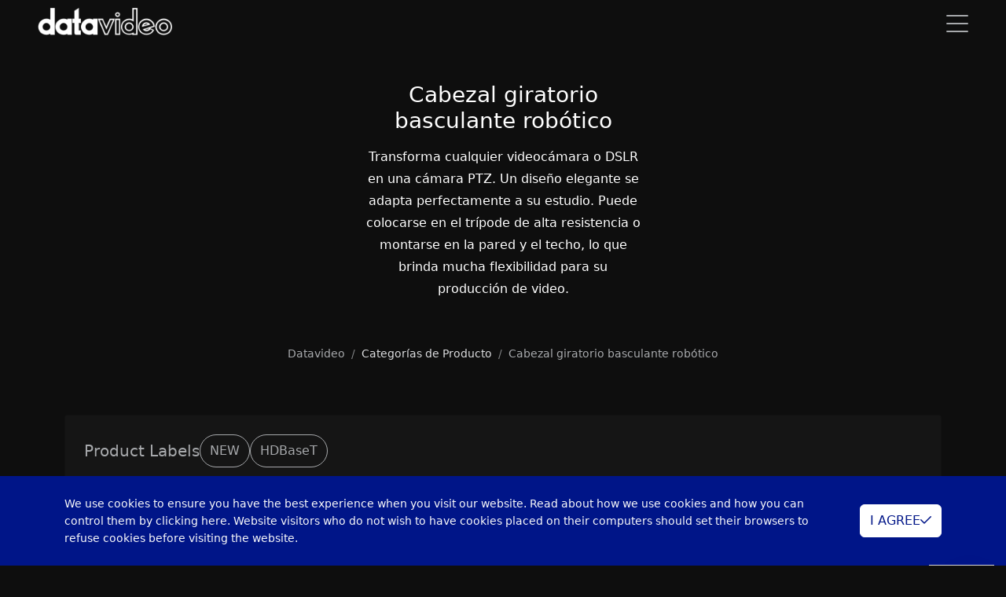

--- FILE ---
content_type: text/html; charset=utf-8
request_url: https://www.datavideo.com/la/category/robotic-pan-tilt-head
body_size: 15055
content:
<!DOCTYPE html>
<html lang="es-ES">
<head>
    <base href="/" />

    <meta charset="UTF-8">
    <meta name="viewport" content="width=device-width, initial-scale=1.0, maximum-scale=2.0">
    <meta http-equiv="X-UA-Compatible" content="IE=edge,chrome=1">

    <title>Cabezal giratorio basculante robótico | Datavideo | Professional end-to-end solutions provider for your live video production.</title>

    <link rel="shortcut icon" type="image/x-icon" href="/assets/images/global/datavideo-icon.png"/>
    <meta name="generator" content="Windwalker Framework"/>
    <meta name="description" content="Transforma cualquier videocámara o DSLR en una cámara PTZ. Un diseño elegante se adapta perfectamente a su estudio. Puede colocarse en el trípode de alta resistencia o montarse en la pared y el techo, lo que brinda mucha flexibilidad para su producción de video.">
    <meta name="keywords" content="Datavideo, hybrid event, PTZ cameras, switchers, encoders, recorders, intercoms, converters, and other key products needed for live video production.">
    <meta property="og:description" content="Datavideo is the best solution equipment provider for hybrid event, live video production, pro AV , lecture capture and other applications.">
    <meta property="og:image" content="https://d3c9kujynjspib.cloudfront.net/images/category/image-d96409bf894217686ba124d7356686c9.jpg">
    
    <link href="/assets/vendor/alertifyjs/build/css/alertify.min.css?5c30d632f6552e59602371a8" rel="stylesheet">
    <link href="/assets/vendor/alertifyjs/build/css/themes/bootstrap.min.css?5c30d632f6552e59602371a8" rel="stylesheet">
    <link href="/assets/css/bootstrap/bootstrap.min.css?5c30d632f6552e59602371a8" rel="stylesheet">
    <link href="/assets/vendor/js-offcanvas/dist/_css/js-offcanvas.css?5c30d632f6552e59602371a8" rel="stylesheet">
    <link href="/assets/vendor/@windwalker-io/unicorn/dist/bootstrap/bs4-adapter.min.css?5c30d632f6552e59602371a8" rel="stylesheet">
    <link href="/assets/css/front/main.min.css?5c30d632f6552e59602371a8" rel="stylesheet">
    <link href="/assets/vendor/@fortawesome/fontawesome-pro/css/all.min.css?5c30d632f6552e59602371a8" rel="stylesheet">
    <link href="/assets/vendor/owl.carousel/dist/assets/owl.carousel.min.css?5c30d632f6552e59602371a8" rel="stylesheet">
    <link href="/assets/vendor/owl.carousel/dist/assets/owl.theme.default.min.css?5c30d632f6552e59602371a8" rel="stylesheet">
    <link href="/assets/vendor/@windwalker-io/unicorn/dist/bootstrap/multi-level-menu.min.css?5c30d632f6552e59602371a8" rel="stylesheet">
    
    <link href="https://www.datavideo.com/global/category/robotic-pan-tilt-head" rel="alternate" hreflang="en-US">
    <link href="https://www.datavideo.com/af/category/robotic-pan-tilt-head" rel="alternate" hreflang="en-ZA">
    <link href="https://www.datavideo.com/ap/category/robotic-pan-tilt-head" rel="alternate" hreflang="en">
    <link href="https://www.datavideo.com/in/category/robotic-pan-tilt-head" rel="alternate" hreflang="en-IN">
    <link href="https://www.datavideo.com/my/category/robotic-pan-tilt-head" rel="alternate" hreflang="en-MY">
    <link href="https://www.datavideo.com/sg/category/robotic-pan-tilt-head" rel="alternate" hreflang="en-SG">
    <link href="https://www.datavideo.com/kr/category/robotic-pan-tilt-head" rel="alternate" hreflang="ko-KR">
    <link href="https://www.datavideo.com/us/category/robotic-pan-tilt-head" rel="alternate" hreflang="en-US">
    <link href="https://www.datavideo.com/br/category/robotic-pan-tilt-head" rel="alternate" hreflang="pt-PT">
    <link href="https://www.datavideo.com/eu/category/robotic-pan-tilt-head" rel="alternate" hreflang="en-EU">
    <link href="https://www.datavideo.com/me/category/robotic-pan-tilt-head" rel="alternate" hreflang="en-ME">
    <link href="https://www.datavideo.com/de/category/robotic-pan-tilt-head" rel="alternate" hreflang="de-DE">
    <link href="https://www.datavideo.com/fr/category/robotic-pan-tilt-head" rel="alternate" hreflang="fr-FR">
    <link href="https://www.datavideo.com/ru/category/robotic-pan-tilt-head" rel="alternate" hreflang="ru-RU">
    <link href="https://www.datavideo.com/tw/category/robotic-pan-tilt-head" rel="alternate" hreflang="zh-TW">
    <link href="https://www.datavideo.com/hk/category/robotic-pan-tilt-head" rel="alternate" hreflang="zh-HK">

<!-- Global site tag (gtag.js) - Google Analytics -->
<script async src="https://www.googletagmanager.com/gtag/js?id=UA-141785083-1"></script>
<script>
  window.dataLayer = window.dataLayer || [];
  function gtag(){dataLayer.push(arguments);}
  gtag('js', new Date());

  gtag('config', 'UA-141785083-1');
</script>

<!-- Google Tag Manager -->
<script>(function(w,d,s,l,i){w[l]=w[l]||[];w[l].push({'gtm.start':
            new Date().getTime(),event:'gtm.js'});var f=d.getElementsByTagName(s)[0],
        j=d.createElement(s),dl=l!='dataLayer'?'&l='+l:'';j.async=true;j.src=
        'https://www.googletagmanager.com/gtm.js?id='+i+dl;f.parentNode.insertBefore(j,f);
    })(window,document,'script','dataLayer','GTM-NR756RX');</script>
<!-- End Google Tag Manager -->

<!-- Facebook Pixel Code -->
<script>
!function(f,b,e,v,n,t,s)
{if(f.fbq)return;n=f.fbq=function(){n.callMethod?
    n.callMethod.apply(n,arguments):n.queue.push(arguments)};
    if(!f._fbq)f._fbq=n;n.push=n;n.loaded=!0;n.version='2.0';
    n.queue=[];t=b.createElement(e);t.async=!0;
    t.src=v;s=b.getElementsByTagName(e)[0];
    s.parentNode.insertBefore(t,s)}(window, document,'script',
    'https://connect.facebook.net/en_US/fbevents.js');
fbq('init', '908343693437105');
fbq('track', 'PageView');
</script>
<noscript><img height="1" width="1" style="display:none"
        src="https://www.facebook.com/tr?id=908343693437105&ev=PageView&noscript=1"
    /></noscript>
<!-- End Facebook Pixel Code -->


<!-- Global site tag (gtag.js) - Google Ads: AW-957945007 -->
<script async src="https://www.googletagmanager.com/gtag/js?id=AW-957945007"></script>
<script>
  window.dataLayer = window.dataLayer || [];
  function gtag(){dataLayer.push(arguments);}
  gtag('js', new Date());

  gtag('config', 'AW-957945007', {'allow_enhanced_conversions': true});
</script>
<script>
    window.addEventListener('load', function(event){
        document.querySelectorAll(".c-feature-icon .img-fluid").forEach(function(e){
            e.addEventListener('click', function(){
                if(window.location.href.includes('ibc2022')){
                    gtag('event', 'conversion', {'send_to': 'AW-957945007/63LjCNjDntYDEK-p5MgD'});
                }
            });
        });
    });
</script>

<script>
    window.addEventListener('load', function(event){
        document.querySelectorAll("a[href^='https://www.datavideo.com/contact']").forEach(function(e){
            e.addEventListener('click', function(){
                if(window.location.href.includes('ibc2022')){
                    gtag('event', 'conversion', {'send_to': 'AW-957945007/rgR9CNXDntYDEK-p5MgD'});
                }
            });
        });
    });
</script>

<script>
 var enhanced_conversion_data;
 var data;
 window.addEventListener('load', function(event){

     document.querySelectorAll('form').forEach(function(i){
         i.addEventListener('submit', function(){
             data = Object.fromEntries(new FormData(i).entries());
             var email = data['item[email]'];
             if(email){
                 gtag('event', "submit", {
                     'event_category': "submit",
                 });
                 enhanced_conversion_data = {
                     'email': email
                 }
                 gtag('event', 'conversion', {'send_to': 'AW-957945007/bYmJCNvDntYDEK-p5MgD'});
             }

         });
     });
 });
</script>
</head>
<body class="stage-front module-front-product view-product-list layout-product-list global-site" data-site="global">

            <!-- Google Tag Manager (noscript) -->
        <noscript><iframe src="https://www.googletagmanager.com/ns.html?id=GTM-NR756RX"
                height="0" width="0" style="display:none;visibility:hidden"></iframe></noscript>
        <!-- End Google Tag Manager (noscript) -->
    
            <div class="navbar navbar-default navbar-fixed-top fixed-top navbar-dark c-header j-header navbar-expand-menu-break">
    <div class="container-fluid px-xl-5 align-items-end">
        <a class="navbar-brand" href="/la/">
            <img src="/assets/images/global/logo-w.png" class="me-2" alt="LOGO">
        </a>
        <div class="j-mobile-menu-toggler d-menu-break-none"
            data-bs-toggle="offcanvas"
            data-bs-target="#mobile-menu"
        >
            <i class="fal fa-bars fa-2x"></i>
        </div>

        <div class="collapse navbar-collapse c-header-nav">
            <div
                class="nav navbar-nav ms-auto justify-content-end c-header-nav__wrapper j-nav-wrapper position-relative">

                <ul class="dropdown-hover c-luna-menu nav"
    data-menu-id=""
data-level="1">


    <li data-menu-id="" class=" nav-item" data-level="1">
        <a href="/la/solution/categories"        class="nav-link  "
            target="_self"            >
            SOLUCIONES
        </a>

            </li>
        
            <li data-menu-id="" class=" nav-item" data-level="1">
        <a href="/la/categories"        class="nav-link  "
            target="_self"            >
            PRODUCTOS
        </a>

            </li>
        
            <li data-menu-id="" class=" nav-item" data-level="1">
        <a href="/la/locations"        class="nav-link  "
            target="_self"            >
            DONDE COMPRAR
        </a>

            </li>
        
            <li data-menu-id="" class=" nav-item dropdown" data-level="1">
        <a         class="nav-link dropdown-toggle "
                        >
            RECURSOS
        </a>

                    <ul class="dropdown-menu"
                data-menu-id=""
                data-level="1"
            >
                <li data-menu-id="" class=" nav-item" data-level="2">
        <a href="/la/protocol/list"        class="dropdown-item "
            target="_self"        >
                        <span>CENTRO DE INTEGRACIÓN</span>
        </a>

            </li>
        
            <li data-menu-id="" class=" nav-item" data-level="2">
        <a href="/la/survey/solution-creator"        class="dropdown-item "
            target="_self"        >
                        <span>Creador de Soluciones</span>
        </a>

            </li>
        
            <li data-menu-id="" class=" nav-item" data-level="2">
        <a href="/la/knowledges"        class="dropdown-item "
            target="_self"        >
                        <span>CENTRO DE CONOCIMIENTO</span>
        </a>

            </li>
        
            <li data-menu-id="" class=" nav-item" data-level="2">
        <a href="/la/files"        class="dropdown-item "
            target="_self"        >
                        <span>CENTRO DE DESCARGAS</span>
        </a>

            </li>
        
            <li data-menu-id="" class=" nav-item" data-level="2">
        <a href="/la/cases/"        class="dropdown-item "
            target="_self"        >
                        <span>CASO DE ESTUDIO</span>
        </a>

            </li>
                </ul>
            </li>
        
            <li data-menu-id="" class=" nav-item" data-level="1">
        <a href="https://datavideoacademy.com/"        class="nav-link  "
            target="_blank"            >
            ACADEMIA DE DATOS
        </a>

            </li>
        
            <li data-menu-id="" class=" nav-item" data-level="1">
        <a href="/la/page/support"        class="nav-link  "
            target="_self"            >
            APOYO
        </a>

            </li>
        
            <li data-menu-id="" class=" nav-item" data-level="1">
        <a href="/la/contact?from=https%3A%2F%2Fwww.datavideo.com%2Fla%2Fcategory%2Frobotic-pan-tilt-head"        class="nav-link  "
            target="_self"            >
            CONTÁCTENOS
        </a>

            </li>
        
            <li data-menu-id="" class=" nav-item" data-level="1">
        <a href="/la/articles/"        class="nav-link  "
            target="_self"            >
            NOTICIAS
        </a>

            </li>
    

</ul>

                <div class="nav nav-bar-nav ms-auto justify-content-end c-header-search" style="display: none;">
                    <form action="/la/search" x-ref="gridForm" id="front-form" method="GET"
                        enctype="multipart/form-data">
                        <div class="c-form">
                            <div class="form-group position-relative mb-0">
                                <input type="text" id="search" name="search" value="" class="form-control"
                                    placeholder="Por favor ingrese cualquier palabra clave para buscar" />
                                <i class="fal fa-search c-icon text-secondary"></i>
                            </div>
                        </div>
                    </form>
                </div>
            </div>

            <div class="nav navbar-nav navbar-right">
                                    <a href="javascript://" class="nav-item nav-link c-toggle-menu j-toggle-menu">
                        <i class="fal fa-arrow-right"></i>
                    </a>
                
                <a href="javascript://" class="nav-item nav-link j-toggle-search">
                    <i class="fal fa-search"></i>
                </a>

                                                        <a class="nav-item nav-link"
                        href="/la/login?return=aHR0cHM6Ly93d3cuZGF0YXZpZGVvLmNvbS9sYS9jYXRlZ29yeS9yb2JvdGljLXBhbi10aWx0LWhlYWQ%3D">
                        <span class="fal fa-sign-in fa-sign-in-alt"></span>
                    </a>
                
                                    <a href="javascript://" class="nav-item nav-link" data-bs-toggle="modal" data-bs-target="#region-modal">
                        <i class="fal fa-globe"></i>
                                                    LA
                                            </a>
                            </div>
        </div>
        <!--/.nav-collapse -->
    </div>
</div>

<div id="mobile-menu" style="" class="offcanvas offcanvas-start">
    <div class="d-flex flex-column offcanvas-body">
        <div class="pt-2 px-3 d-flex">
            <div class="p-3">
                <img style="height: 25px" src="/assets/images/global/logo-w.png" alt="LOGO">
            </div>
            <button type="button" class="btn-close c-close-btn ms-auto d-flex justify-content-center"
                data-bs-dismiss="offcanvas"
                aria-label="Close">
                <i class="fal fa-times"></i>
            </button>
        </div>

        <div class="my-4 px-4">
            <form action="/la/search" class="c-form" method="GET">
                <input type="search" class="form-control form-control-sm" name="search"
                    value="" id="mobile-search"
                    placeholder="Por favor ingrese cualquier palabra clave para buscar"
                />
            </form>
        </div>

        <div class="px-2">
            <div class="nav flex-column">
                                    <ul class="dropdown-hover flex-column c-luna-menu nav"
    data-menu-id=""
data-level="1">


    <li data-menu-id="" class=" nav-item" data-level="1">
        <a class="nav-link  "
            href="/la/solution/categories"            target="_self"                        >
            SOLUCIONES
        </a>

            </li>
        
            <li data-menu-id="" class=" nav-item" data-level="1">
        <a class="nav-link  "
            href="/la/categories"            target="_self"                        >
            PRODUCTOS
        </a>

            </li>
        
            <li data-menu-id="" class=" nav-item" data-level="1">
        <a class="nav-link  "
            href="/la/locations"            target="_self"                        >
            DONDE COMPRAR
        </a>

            </li>
        
            <li data-menu-id="" class=" nav-item" data-level="1">
        <a class="nav-link  nav-link--nolink"
                                                >
            RECURSOS
        </a>

                    <div id="menu-84340e3be0a148a44cdfcdbe" class=" subnav-container">
                <ul class="subnav flex-column "
                    data-menu-id=""
                    data-level="1"
                >
                    <li data-menu-id="" class=" subnav-item" data-level="2">
        <a href="/la/protocol/list"        class="subnav-link  "
            target="_self"        >
                        <span>CENTRO DE INTEGRACIÓN</span>
        </a>

            </li>
        
            <li data-menu-id="" class=" subnav-item" data-level="2">
        <a href="/la/survey/solution-creator"        class="subnav-link  "
            target="_self"        >
                        <span>Creador de Soluciones</span>
        </a>

            </li>
        
            <li data-menu-id="" class=" subnav-item" data-level="2">
        <a href="/la/knowledges"        class="subnav-link  "
            target="_self"        >
                        <span>CENTRO DE CONOCIMIENTO</span>
        </a>

            </li>
        
            <li data-menu-id="" class=" subnav-item" data-level="2">
        <a href="/la/files"        class="subnav-link  "
            target="_self"        >
                        <span>CENTRO DE DESCARGAS</span>
        </a>

            </li>
        
            <li data-menu-id="" class=" subnav-item" data-level="2">
        <a href="/la/cases/"        class="subnav-link  "
            target="_self"        >
                        <span>CASO DE ESTUDIO</span>
        </a>

            </li>
                    </ul>
            </div>
            </li>
        
            <li data-menu-id="" class=" nav-item" data-level="1">
        <a class="nav-link  "
            href="https://datavideoacademy.com/"            target="_blank"                        >
            ACADEMIA DE DATOS
        </a>

            </li>
        
            <li data-menu-id="" class=" nav-item" data-level="1">
        <a class="nav-link  "
            href="/la/page/support"            target="_self"                        >
            APOYO
        </a>

            </li>
        
            <li data-menu-id="" class=" nav-item" data-level="1">
        <a class="nav-link  "
            href="/la/contact?from=https%3A%2F%2Fwww.datavideo.com%2Fla%2Fcategory%2Frobotic-pan-tilt-head"            target="_self"                        >
            CONTÁCTENOS
        </a>

            </li>
        
            <li data-menu-id="" class=" nav-item" data-level="1">
        <a class="nav-link  "
            href="/la/articles/"            target="_self"                        >
            NOTICIAS
        </a>

            </li>
    

</ul>
                            </div>

            <hr class="border-gray" />

            <div class="px-2">
                <div class="nav flex-column">
                                            <a class="nav-item nav-link"
                            href="/la/login?return=aHR0cHM6Ly93d3cuZGF0YXZpZGVvLmNvbS9sYS9jYXRlZ29yeS9yb2JvdGljLXBhbi10aWx0LWhlYWQ%3D">
                            <span>Acceso</span>
                            <span class="fal fa-sign-in fa-sign-in-alt"></span>
                        </a>
                    
                                            <a href="javascript://" class="nav-item nav-link j-menu-close" data-bs-toggle="modal"
                            data-bs-target=".c-region-list">
                            <span>Idioma</span>
                            <i class="fal fa-globe"></i>
                        </a>
                                    </div>
            </div>
        </div>
    </div>
</div>
    
                
            <div class="c-products">
        <div class="pt-8 pb-6">
            <div class="d-flex justify-content-center align-items-center">
                <div class="c-title-width text-center">
                    <h3 class="text-white mb-3">
                        Cabezal giratorio basculante robótico
                    </h3>

                    <div class="text-white mb-4 pb-3">
                        <p>Transforma cualquier videocámara o DSLR en una cámara PTZ. Un diseño elegante se adapta perfectamente a su estudio. Puede colocarse en el trípode de alta resistencia o montarse en la pared y el techo, lo que brinda mucha flexibilidad para su producción de video.</p>
                    </div>
                </div>
            </div>

            <small class="d-block">
                <nav aria-label="breadcrumb" 
    itemscope itemtype="https://schema.org/BreadcrumbList">
    <ol class="breadcrumb mb-0">
                    <li class="breadcrumb-item  "
                                itemprop="itemListElement"
                itemscope
                itemtype="https://schema.org/ListItem"
            >
                <a                     itemprop="item">
                    <span itemprop="name">Datavideo</span>
                    <meta itemprop="position" content="1" />
                </a>
            </li>
                    <li class="breadcrumb-item  "
                                itemprop="itemListElement"
                itemscope
                itemtype="https://schema.org/ListItem"
            >
                <a href="/la/categories"                    itemprop="item">
                    <span itemprop="name">Categorías de Producto</span>
                    <meta itemprop="position" content="2" />
                </a>
            </li>
                    <li class="breadcrumb-item  "
                                itemprop="itemListElement"
                itemscope
                itemtype="https://schema.org/ListItem"
            >
                <a                     itemprop="item">
                    <span itemprop="name">Cabezal giratorio basculante robótico</span>
                    <meta itemprop="position" content="3" />
                </a>
            </li>
            </ol>
</nav>


            </small>
        </div>

        <div class="container">
                            <div class="row mt-5">
                    <div class="col">
                        <div class="c-product-labels p-4 z-3 translate-middle-y">
                            <form action="/la/category/robotic-pan-tilt-head"
                                id="filter-form"
                                method="get"
                                class="c-product-filter-form"
                            >
                                <div class="d-flex align-items-center gap-5 flex-column flex-md-row">
                                    <div class="h5 mb-0 text-nowrap">
                                        Product Labels
                                    </div>

                                    <div class="d-flex gap-2 flex-wrap">
                                                                                    <button type="button" class="btn btn-outline-secondary rounded-5 c-product-label "
                                                data-value="1">
                                                NEW
                                            </button>
                                                                                    <button type="button" class="btn btn-outline-secondary rounded-5 c-product-label "
                                                data-value="3">
                                                HDBaseT
                                            </button>
                                                                            </div>
                                </div>
                            </form>
                        </div>
                    </div>
                </div>
            
            <div class="row">
                                                            <div class="col-md-6">
                            <div class="c-products__top h-100">
                                <a href="/la/product/PTR-15" class="c-product-card-hover">
    <div class="card c-product-card h-100">
        <div class="card-body text-center c-product-card__body d-flex flex-column align-items-center">
            <div class="mt-auto d-flex flex-column align-items-center h-100 w-100">
                <div class="c-product-card__category">
                                            <small class="text-uppercase">
                            Cabezal giratorio basculante robótico
                        </small>
                                    </div>

                <div class="h5 mb-2">
                    PTR-15
                </div>
                <h4 class="text-white c-product-card__title">
                    4K Robotic Pan Tilt Head
                </h4>

                <div class="text-white c-product-card__text mt-auto">
                                            
                                    </div>

                <div class="text-white c-product-card__label">
                                                                        <span class="badge label-1">
                                    NEW
                                </span>
                                                            </div>

                                    <div class="mb-4 c-product-card__price">
                                                    USD $2,999.00
                                            </div>
                            </div>
            <img src="https://d3c9kujynjspib.cloudfront.net/images/product/c76e4b2fa54f8506719a5c0dc14c2eb9.png" class=" w-100"
                alt="image">
        </div>
    </div>
</a>
                            </div>
                        </div>
                                                                                <div class="col-md-6">
                            <div class="c-products__top h-100">
                                <a href="/la/product/PTR-10+MARK+II" class="c-product-card-hover">
    <div class="card c-product-card h-100">
        <div class="card-body text-center c-product-card__body d-flex flex-column align-items-center">
            <div class="mt-auto d-flex flex-column align-items-center h-100 w-100">
                <div class="c-product-card__category">
                                            <small class="text-uppercase">
                            Cabezal giratorio basculante robótico
                        </small>
                                    </div>

                <div class="h5 mb-2">
                    PTR-10 MARK II
                </div>
                <h4 class="text-white c-product-card__title">
                    Cabezal de pan y tilt robótico
                </h4>

                <div class="text-white c-product-card__text mt-auto">
                                            
                                    </div>

                <div class="text-white c-product-card__label">
                                                                                </div>

                                    <div class="mb-4 c-product-card__price">
                                                    USD $2,599.00
                                            </div>
                            </div>
            <img src="https://d3c9kujynjspib.cloudfront.net/images/product/9c0badf6e91e4834393525f7dca1291d.png" class=" w-100"
                alt="image">
        </div>
    </div>
</a>
                            </div>
                        </div>
                                                                                    </div>

            <div class="row">
                                                                                                                                    <div class="col-md-6 col-lg-4 c-products__bottom">
                            <a href="/la/product/PTR-10T+MARK+II" class="c-product-card-hover">
    <div class="card c-product-card h-100">
        <div class="card-body text-center c-product-card__body d-flex flex-column align-items-center">
            <div class="mt-auto d-flex flex-column align-items-center h-100 w-100">
                <div class="c-product-card__category">
                                            <small class="text-uppercase">
                            Cabezal giratorio basculante robótico
                        </small>
                                    </div>

                <div class="h5 mb-2">
                    PTR-10T MARK II
                </div>
                <h4 class="text-white c-product-card__title">
                    Cabezal de pan y tilt robótico HDBaseT
                </h4>

                <div class="text-white c-product-card__text mt-auto">
                                            
                                    </div>

                <div class="text-white c-product-card__label">
                                                                        <span class="badge label-4">
                                    HDBaseT
                                </span>
                                                            </div>

                                    <div class="mb-4 c-product-card__price">
                                                    USD $2,999.00
                                            </div>
                            </div>
            <img src="https://d3c9kujynjspib.cloudfront.net/images/product/4d771504ddcd28037b4199740df767e6.png" class=" w-100"
                alt="image">
        </div>
    </div>
</a>
                        </div>
                                                </div>
        </div>

        <div class="c-products__related mb-3">
            <div class="container">
                <div class="c-title">
                    <h3 class="text-white mb-3">
                        Cabezal giratorio basculante robótico
                                                    ACCESORIOS                                            </h3>

                    <div class="text-white mb-5">
                        Accesorios para complementar su flujo de trabajo.                    </div>
                </div>

                <div class="j-related-slider owl-carousel owl-theme">
                                            <div class="">
                            <a href="/la/product/CM-10" class="c-product-card-hover">
    <div class="card c-product-card h-100">
        <div class="card-body text-center c-product-card__body d-flex flex-column align-items-center">
            <div class="mt-auto d-flex flex-column align-items-center h-100 w-100">
                <div class="c-product-card__category">
                                            <small class="text-uppercase">
                            Accesorios
                        </small>
                                    </div>

                <div class="h5 mb-2">
                    CM-10
                </div>
                <h4 class="text-white c-product-card__title">
                    Celling Mount
                </h4>

                <div class="text-white c-product-card__text mt-auto">
                                            
                                    </div>

                <div class="text-white c-product-card__label">
                                                                                </div>

                                    <div class="mb-4 c-product-card__price">
                                                    USD $399.00
                                            </div>
                            </div>
            <img src="https://d3c9kujynjspib.cloudfront.net/images/product/4d68e143defa221fead61c84de7527a3.png" class=" w-100"
                alt="image">
        </div>
    </div>
</a>
                        </div>
                                            <div class="">
                            <a href="/la/product/WM-11" class="c-product-card-hover">
    <div class="card c-product-card h-100">
        <div class="card-body text-center c-product-card__body d-flex flex-column align-items-center">
            <div class="mt-auto d-flex flex-column align-items-center h-100 w-100">
                <div class="c-product-card__category">
                                            <small class="text-uppercase">
                            Accesorios
                        </small>
                                    </div>

                <div class="h5 mb-2">
                    WM-11
                </div>
                <h4 class="text-white c-product-card__title">
                    Professional Wall Mount for Robotic Pan Tilt Head
                </h4>

                <div class="text-white c-product-card__text mt-auto">
                                            
                                    </div>

                <div class="text-white c-product-card__label">
                                                                                </div>

                                    <div class="mb-4 c-product-card__price">
                                                    USD $259.00
                                            </div>
                            </div>
            <img src="https://d3c9kujynjspib.cloudfront.net/images/product/79ec2a4246feb2126ecf43c4a4418002.png" class=" w-100"
                alt="image">
        </div>
    </div>
</a>
                        </div>
                                            <div class="">
                            <a href="/la/product/RMC-300A" class="c-product-card-hover">
    <div class="card c-product-card h-100">
        <div class="card-body text-center c-product-card__body d-flex flex-column align-items-center">
            <div class="mt-auto d-flex flex-column align-items-center h-100 w-100">
                <div class="c-product-card__category">
                                            <small class="text-uppercase">
                            Control de cámara PTZ
                        </small>
                                    </div>

                <div class="h5 mb-2">
                    RMC-300A
                </div>
                <h4 class="text-white c-product-card__title">
                    Panel del control remoto universal
                </h4>

                <div class="text-white c-product-card__text mt-auto">
                                            
                                    </div>

                <div class="text-white c-product-card__label">
                                                                                </div>

                                    <div class="mb-4 c-product-card__price">
                                                    USD $1,529.00
                                            </div>
                            </div>
            <img src="https://d3c9kujynjspib.cloudfront.net/images/product/c77409b2f7dabc444a533b98d9381690.png" class=" w-100"
                alt="image">
        </div>
    </div>
</a>
                        </div>
                                            <div class="">
                            <a href="/la/product/RMC-180+MARK+II" class="c-product-card-hover">
    <div class="card c-product-card h-100">
        <div class="card-body text-center c-product-card__body d-flex flex-column align-items-center">
            <div class="mt-auto d-flex flex-column align-items-center h-100 w-100">
                <div class="c-product-card__category">
                                            <small class="text-uppercase">
                            Control de cámara PTZ
                        </small>
                                    </div>

                <div class="h5 mb-2">
                    RMC-180 MARK II
                </div>
                <h4 class="text-white c-product-card__title">
                    Controlador de cámara PTZ 
                </h4>

                <div class="text-white c-product-card__text mt-auto">
                                            
                                    </div>

                <div class="text-white c-product-card__label">
                                                                                </div>

                                    <div class="mb-4 c-product-card__price">
                                                    USD $1,175.00
                                            </div>
                            </div>
            <img src="https://d3c9kujynjspib.cloudfront.net/images/product/a7da6ba0505a41b98bd85907244c4c30.png" class=" w-100"
                alt="image">
        </div>
    </div>
</a>
                        </div>
                                            <div class="">
                            <a href="/la/product/HBT-30" class="c-product-card-hover">
    <div class="card c-product-card h-100">
        <div class="card-body text-center c-product-card__body d-flex flex-column align-items-center">
            <div class="mt-auto d-flex flex-column align-items-center h-100 w-100">
                <div class="c-product-card__category">
                                            <small class="text-uppercase">
                            HDBaseT
                        </small>
                                    </div>

                <div class="h5 mb-2">
                    HBT-30
                </div>
                <h4 class="text-white c-product-card__title">
                    Receptor HDBaseT de 3 canales con salidas HDMI
                </h4>

                <div class="text-white c-product-card__text mt-auto">
                                            
                                    </div>

                <div class="text-white c-product-card__label">
                                                                        <span class="badge label-4">
                                    HDBaseT
                                </span>
                                                            </div>

                                    <div class="mb-4 c-product-card__price">
                                                    USD $2,589.00
                                            </div>
                            </div>
            <img src="https://d3c9kujynjspib.cloudfront.net/images/product/1f16dde7e4a071f4a7649bdd0459efcd.png" class=" w-100"
                alt="image">
        </div>
    </div>
</a>
                        </div>
                                            <div class="">
                            <a href="/la/product/HBT-50" class="c-product-card-hover">
    <div class="card c-product-card h-100">
        <div class="card-body text-center c-product-card__body d-flex flex-column align-items-center">
            <div class="mt-auto d-flex flex-column align-items-center h-100 w-100">
                <div class="c-product-card__category">
                                            <small class="text-uppercase">
                            HDBaseT
                        </small>
                                    </div>

                <div class="h5 mb-2">
                    HBT-50
                </div>
                <h4 class="text-white c-product-card__title">
                    Receptor HDBaseT de 4 canales
                </h4>

                <div class="text-white c-product-card__text mt-auto">
                                            
                                    </div>

                <div class="text-white c-product-card__label">
                                                                        <span class="badge label-4">
                                    HDBaseT
                                </span>
                                                            </div>

                                    <div class="mb-4 c-product-card__price">
                                                    USD $3,199.00
                                            </div>
                            </div>
            <img src="https://d3c9kujynjspib.cloudfront.net/images/product/8553adf92deaf5279bcc6f9813c8fdcc.png" class=" w-100"
                alt="image">
        </div>
    </div>
</a>
                        </div>
                                            <div class="">
                            <a href="/la/product/MB-7" class="c-product-card-hover">
    <div class="card c-product-card h-100">
        <div class="card-body text-center c-product-card__body d-flex flex-column align-items-center">
            <div class="mt-auto d-flex flex-column align-items-center h-100 w-100">
                <div class="c-product-card__category">
                                            <small class="text-uppercase">
                            Accesorios
                        </small>
                                    </div>

                <div class="h5 mb-2">
                    MB-7
                </div>
                <h4 class="text-white c-product-card__title">
                    Long Arm for PTR accessory. 
                </h4>

                <div class="text-white c-product-card__text mt-auto">
                                            
                                    </div>

                <div class="text-white c-product-card__label">
                                                                                </div>

                                    <div class="mb-4 c-product-card__price">
                                                    USD $109.00
                                            </div>
                            </div>
            <img src="https://d3c9kujynjspib.cloudfront.net/images/product/28538c394c36e4d5ea8ff5ad60562a93.png" class=" w-100"
                alt="image">
        </div>
    </div>
</a>
                        </div>
                                            <div class="">
                            <a href="/la/product/CB-72" class="c-product-card-hover">
    <div class="card c-product-card h-100">
        <div class="card-body text-center c-product-card__body d-flex flex-column align-items-center">
            <div class="mt-auto d-flex flex-column align-items-center h-100 w-100">
                <div class="c-product-card__category">
                                            <small class="text-uppercase">
                            Cables 
                        </small>
                                    </div>

                <div class="h5 mb-2">
                    CB-72
                </div>
                <h4 class="text-white c-product-card__title">
                    Cable de alimentación para cámara Sony/Panasonic (Serie PTR)
                </h4>

                <div class="text-white c-product-card__text mt-auto">
                                            
                                    </div>

                <div class="text-white c-product-card__label">
                                                                                </div>

                                    <div class="mb-4 c-product-card__price">
                                                    USD $168.00
                                            </div>
                            </div>
            <img src="https://d3c9kujynjspib.cloudfront.net/images/product/3f756c61a520507428e333d99b58c169.png" class=" w-100"
                alt="image">
        </div>
    </div>
</a>
                        </div>
                                            <div class="">
                            <a href="/la/product/CB-73" class="c-product-card-hover">
    <div class="card c-product-card h-100">
        <div class="card-body text-center c-product-card__body d-flex flex-column align-items-center">
            <div class="mt-auto d-flex flex-column align-items-center h-100 w-100">
                <div class="c-product-card__category">
                                            <small class="text-uppercase">
                            Cables 
                        </small>
                                    </div>

                <div class="h5 mb-2">
                    CB-73
                </div>
                <h4 class="text-white c-product-card__title">
                    Cable de alimentación para cámara Blackmagic/Canon (Serie PTR)
                </h4>

                <div class="text-white c-product-card__text mt-auto">
                                            
                                    </div>

                <div class="text-white c-product-card__label">
                                                                                </div>

                                    <div class="mb-4 c-product-card__price">
                                                    USD $168.00
                                            </div>
                            </div>
            <img src="https://d3c9kujynjspib.cloudfront.net/images/product/b61a560ed1b918340a0ddd00e08c990e.png" class=" w-100"
                alt="image">
        </div>
    </div>
</a>
                        </div>
                                            <div class="">
                            <a href="/la/product/CB-74" class="c-product-card-hover">
    <div class="card c-product-card h-100">
        <div class="card-body text-center c-product-card__body d-flex flex-column align-items-center">
            <div class="mt-auto d-flex flex-column align-items-center h-100 w-100">
                <div class="c-product-card__category">
                                            <small class="text-uppercase">
                            Cables 
                        </small>
                                    </div>

                <div class="h5 mb-2">
                    CB-74
                </div>
                <h4 class="text-white c-product-card__title">
                    Cable de alimentación para cámara Blackmagic Pyxis (Serie PTR)
                </h4>

                <div class="text-white c-product-card__text mt-auto">
                                            
                                    </div>

                <div class="text-white c-product-card__label">
                                                                                </div>

                                    <div class="mb-4 c-product-card__price">
                                                    MÁS                                            </div>
                            </div>
            <img src="https://d3c9kujynjspib.cloudfront.net/images/product/8b6cc3ee5ec407721ce3bf5ff4c0f56b.png" class=" w-100"
                alt="image">
        </div>
    </div>
</a>
                        </div>
                                    </div>
            </div>
        </div>
    </div>

            <div id="footer" class="h-padding-y-100 c-footer">
    <div class="container">
        <div class="row">
            <div class="col-lg-6 c-footer__categories">
                                    <div class="text-gray mb-2">
                        CATEGORIAS                    </div>

                    <div class="row">
                        <div class="col-md-6">
                                                                                                <a href="/la/category/mobile-cast"
                                        class="nav-item nav-link c-footer__link">
                                        Estudio móvil 
                                    </a>
                                                                                                                                <a href="/la/category/switchers"
                                        class="nav-item nav-link c-footer__link">
                                        Mixer y Switchers
                                    </a>
                                                                                                                                <a href="/la/category/auto-switcher"
                                        class="nav-item nav-link c-footer__link">
                                        Auto Switchers
                                    </a>
                                                                                                                                <a href="/la/category/mobile-studios"
                                        class="nav-item nav-link c-footer__link">
                                        Estudios móviles
                                    </a>
                                                                                                                                <a href="/la/category/cameras"
                                        class="nav-item nav-link c-footer__link">
                                        Cámaras PTZ
                                    </a>
                                                                                                                                <a href="/la/category/ptz-camera-control"
                                        class="nav-item nav-link c-footer__link">
                                        Control de cámara PTZ
                                    </a>
                                                                                                                                <a href="/la/category/bundles"
                                        class="nav-item nav-link c-footer__link">
                                        manojos
                                    </a>
                                                                                                                                <a href="/la/category/character-generators"
                                        class="nav-item nav-link c-footer__link">
                                        Generadores de caractéres
                                    </a>
                                                                                                                                <a href="/la/category/robotic-pan-tilt-head"
                                        class="nav-item nav-link c-footer__link">
                                        Cabezal giratorio basculante robótico
                                    </a>
                                                                                                                                <a href="/la/category/power-distribution"
                                        class="nav-item nav-link c-footer__link">
                                        Distribución de energía
                                    </a>
                                                                                                                                <a href="/la/category/video-encoder"
                                        class="nav-item nav-link c-footer__link">
                                        Encoders 
                                    </a>
                                                                                                                                <a href="/la/category/instant-replay"
                                        class="nav-item nav-link c-footer__link">
                                        Repetición Instantánea
                                    </a>
                                                                                                                                <a href="/la/category/lcd-monitors"
                                        class="nav-item nav-link c-footer__link">
                                        Monitores LCD
                                    </a>
                                                                                                                                <a href="/la/category/converters"
                                        class="nav-item nav-link c-footer__link">
                                        Conversores
                                    </a>
                                                                                                                                <a href="/la/category/recorders"
                                        class="nav-item nav-link c-footer__link">
                                        Grabadores
                                    </a>
                                                                                                                                <a href="/la/category/cables"
                                        class="nav-item nav-link c-footer__link">
                                        Cables 
                                    </a>
                                                                                                                                <a href="/la/category/capture-devices"
                                        class="nav-item nav-link c-footer__link">
                                        Dispositivos de captura
                                    </a>
                                                                                                                                                                                                                                                                                                                                                                                                                                                                                                                                                                                                                                                                                                                                                                                                                                                                                                                                                                                                                                                                                                                                                </div>
                        <div class="col-md-6">
                                                                                                                                                                                                                                                                                                                                                                                                                                                                                                                                                                                                                                                                                                                                                                                                                                                                                                                                                                                                                                                                                                                                                                                                                        <a href="/la/category/4k-virtual-multicam-switcher"
                                        class="nav-item nav-link c-footer__link">
                                        4K Virtual Multicam Switcher
                                    </a>
                                                                                                                                <a href="/la/category/hdbaset"
                                        class="nav-item nav-link c-footer__link">
                                        HDBaseT
                                    </a>
                                                                                                                                <a href="/la/category/video-decoder"
                                        class="nav-item nav-link c-footer__link">
                                        Decodificador de video
                                    </a>
                                                                                                                                <a href="/la/category/intercom-systems"
                                        class="nav-item nav-link c-footer__link">
                                        Sistemas de intercom 
                                    </a>
                                                                                                                                <a href="/la/category/teleprompters"
                                        class="nav-item nav-link c-footer__link">
                                        Teleprompters portátiles
                                    </a>
                                                                                                                                <a href="/la/category/virtual-studio"
                                        class="nav-item nav-link c-footer__link">
                                        Estudios virtuales
                                    </a>
                                                                                                                                <a href="/la/category/tv-wall-processor"
                                        class="nav-item nav-link c-footer__link">
                                        Procesador de Pared de Vídeo
                                    </a>
                                                                                                                                <a href="/la/category/chromakeyers"
                                        class="nav-item nav-link c-footer__link">
                                        Chroma key
                                    </a>
                                                                                                                                <a href="/la/category/repeaters-and-distribution"
                                        class="nav-item nav-link c-footer__link">
                                        Repetidores y distribución
                                    </a>
                                                                                                                                <a href="/la/category/audio-mixing-and-management"
                                        class="nav-item nav-link c-footer__link">
                                        Mezcla y gestión de Audio
                                    </a>
                                                                                                                                <a href="/la/category/protective-cases"
                                        class="nav-item nav-link c-footer__link">
                                        Cajas protectoras
                                    </a>
                                                                                                                                <a href="/la/category/software"
                                        class="nav-item nav-link c-footer__link">
                                        Software 
                                    </a>
                                                                                                                                <a href="/la/category/accessories"
                                        class="nav-item nav-link c-footer__link">
                                        Accesorios
                                    </a>
                                                                                                                                <a href="/la/category/camera-control"
                                        class="nav-item nav-link c-footer__link">
                                        Controles para cámara
                                    </a>
                                                                                                                                <a href="/la/category/virtual-green-board-system"
                                        class="nav-item nav-link c-footer__link">
                                        Sistema Virtual Chroma 
                                    </a>
                                                                                                                                <a href="/la/category/remote-camera-switcher-control"
                                        class="nav-item nav-link c-footer__link">
                                        Control Remoto de Cámara y Conmutador
                                    </a>
                                                                                    </div>
                        <div class="col-12 d-lg-none">
                            <div class="border-bottom my-3"></div>
                        </div>
                    </div>
                            </div>
            <div class="col-lg-6">
                <div class="row h-100">
                    <div class="col-lg-6">
                        <div class="pb-3 border-bottom">
                            <div class="text-gray mb-2">
                                ENLACE                            </div>

                            <div class="nav flex-column">
                                                                <a href="https://www.datavideovirtualset.com/" class="nav-item nav-link c-footer__link">
                                    Conjunto virtual Datavideo                                </a>
                                                                <a href="https://datavideoacademy.com/" class="nav-item nav-link c-footer__link">
                                    Academia Datavideo                                </a>
                            </div>
                        </div>

                                                    <div class="py-3 border-bottom">
                                <div class="text-gray mb-2">
                                    NOTICIAS                                </div>

                                <div class="nav flex-column">
                                                                            <a href="/la/events" class="nav-item nav-link c-footer__link">
                                            EVENTOS                                        </a>
                                    
                                                                            <a href="/la/articles/"
                                            class="nav-item nav-link c-footer__link">
                                            NOTICIAS                                        </a>
                                                                    </div>
                            </div>
                        
                        
                        <div class="pt-3">
                            <div class="text-gray mb-2">
                                RECURSOS                            </div>

                            <div class="nav flex-column">
                                                                    <a href="/la/page/support"
                                        class="nav-item nav-link c-footer__link">
                                        APOYO TÉCNICO                                    </a>
                                                                                                    <a href="/la/files" class="nav-item nav-link c-footer__link">
                                        CENTRO DE DESCARGAS                                    </a>
                                                                                                    <a href="/la/survey/solution-creator"
                                        class="nav-item nav-link c-footer__link">
                                        Creador de Soluciones                                    </a>
                                                                                                    <a href="/la/knowledges" class="nav-item nav-link c-footer__link">
                                        CENTRO DE CONOCIMIENTO                                    </a>
                                
                                <a href="/la/cases/"
                                    class="nav-item nav-link c-footer__link">
                                    CASO DE ESTUDIO                                </a>
                            </div>
                        </div>

                        <div class="border-bottom d-lg-none my-3"></div>
                    </div>
                    <div class="col-lg-6 c-footer__company">
                        <div class="pb-3 border-bottom">
                            <div class="text-gray mb-2">
                                EMPRESA                            </div>

                            <div class="nav flex-column">
                                                                    <a href="/la/page/company/about"
                                        class="nav-item nav-link c-footer__link">
                                        SOBRE NOSOTROS                                    </a>
                                
                                <a href="/la/offices" class="nav-item nav-link c-footer__link">
                                    OFICINAS GLOBALES                                </a>

                                                                                                    
                                                                                                            <a href="/la/locations"
                                            class="nav-item nav-link c-footer__link">
                                            DONDE COMPRAR                                        </a>
                                                                    
                                                                    <a href="/la/page/company/privacy-policy"
                                        class="nav-item nav-link c-footer__link">
                                        POLÍTICA DE PRIVACIDAD                                    </a>
                                
                                                                    <a href="https://www.datavideo.com/page/taa-compliant"
                                        class="nav-item nav-link c-footer__link">
                                        TAA Compliant Products
                                    </a>

                                    <a href="https://www.datavideo.com/page/ndaa-section-889-a-1-b-statement-of-compliance"
                                        class="nav-item nav-link c-footer__link">
                                        NDAA Compliant Products
                                    </a>
                                                            </div>
                        </div>

                                                    <div class="pt-3 mb-4">
                                <div class="text-gray mb-2">
                                    SÍGUENOS                                </div>

                                                                                                            <div class="nav">
                                                                                            <a href="https://www.linkedin.com/company/datavideo/" target="_blank"
                                                    class="nav-item nav-link c-footer__icon hasTooltip"
                                                    data-bs-toggle="tooltip"
                                                    data-bs-placement="top" title="Linkedin">
                                                    <i class="fa-brands fa-linkedin"></i>
                                                </a>
                                                                                            <a href="https://twitter.com/datavideo/" target="_blank"
                                                    class="nav-item nav-link c-footer__icon hasTooltip"
                                                    data-bs-toggle="tooltip"
                                                    data-bs-placement="top" title="Twitter">
                                                    <i class="fa-brands fa-twitter-square"></i>
                                                </a>
                                                                                            <a href="https://www.facebook.com/datavideo.latam" target="_blank"
                                                    class="nav-item nav-link c-footer__icon hasTooltip"
                                                    data-bs-toggle="tooltip"
                                                    data-bs-placement="top" title="Facebook">
                                                    <i class="fa-brands fa-facebook-square"></i>
                                                </a>
                                                                                            <a href="https://www.youtube.com/channel/UCh1C-Q5RzdmTgEH4FsEMT2w" target="_blank"
                                                    class="nav-item nav-link c-footer__icon hasTooltip"
                                                    data-bs-toggle="tooltip"
                                                    data-bs-placement="top" title="YouTube">
                                                    <i class="fa-brands fa-youtube-square"></i>
                                                </a>
                                                                                    </div>
                                                                                                </div>
                        
                        <div class="mb-4 ">
                            <div class="text-gray mb-2 text-nowrap">
                                SUSCRÍBETE A NUESTRO BOLETÍN                            </div>

                            <a class="border d-block p-2" style="border-radius: .25rem;" data-bs-toggle="modal"
                                data-bs-target=".c-subscribe">
                                <span class="d-flex justify-content-between">
                                    <span class="text-gray">
                                        Email                                    </span>
                                    <span>
                                        Suscribir                                        <i class="fas fa-arrow-alt-right ms-2"></i>
                                    </span>
                                </span>
                            </a>
                        </div>

                                                    <div>
                                <div class="text-gray mb-2">
                                    REGISTRARSE                                </div>

                                <a href="/la/register"
                                    class="btn btn-block btn-white text-primary">
                                    REGÍSTRESE PARA UNA GARANTÍA DE 5 AÑOS                                </a>
                            </div>
                                            </div>
                </div>
            </div>
        </div>
    </div>
</div>
    
            <div id="copyright" class="py-3">
            <div class="container">
                <div class="row">
                                        <div class="col-lg-12">
                        <div class="d-flex align-items-center justify-content-between">
                            <small class="text-gray">
                                &copy; 2026 Datavideo all rights reserved
                            </small>

                                                            <div class="small text-gray">
                                    Web Design by
                                    <a href="https://simular.co/" class="text-gray" target="_blank">
                                                                                    Simular
                                                                            </a>
                                </div>
                                                    </div>
                    </div>
                </div>
            </div>
        </div>
    
    <div class="modal fade c-subscribe" tabindex="-1" role="dialog">
    <div class="modal-dialog modal-dialog-centered" role="document">
        <div class="modal-content">
            <div class="modal-header text-white">
                <h5 class="modal-title">
                    SUSCRÍBETE A NUESTRO BOLETÍN                </h5>

                <button type="button" class="close" data-dismiss="modal" aria-label="Close">
                    <span aria-hidden="true">&times;</span>
                </button>
            </div>

            <div class="modal-body">
                <form class="subscribe-modal">
                    <div class="row mb-3">
                                                    <div class="col">
                                <input type="text" class="form-control subscribe-firstname" placeholder="Primer nombre*" name="firstname" required>
                            </div>
                                                <div class="col">
                            <input type="text" class="form-control subscribe-lastname" placeholder="Apellido*" name="lastname" required>
                        </div>
                    </div>
                    <div class="form-group">
                        <div class="input-group mb-3">
                            <input type="email" class="form-control subscribe-email" placeholder="Correo electrónico*" aria-label="Email" aria-describedby="Email" name="email" required>
                            <div class="input-group-append">
                                <button class="btn btn-primary subscribe-modal-submit"
                                    data-url="/la/_subscribe">
                                    <span class="spinner-border spinner-border-sm me-2 d-none" role="status" aria-hidden="true"></span>
                                    Suscribir                                </button>
                            </div>
                        </div>
                    </div>
                </form>
            </div>
        </div>
    </div>
</div>

            <a href="javascript://" class="d-flex align-items-center c-contact-modal-link"
        data-bs-toggle="modal" data-bs-target="#c-contact-modal">
        <i class="fal fa-envelope fa-2x"></i>
    </a>

    <form id="modal-contact-form" action="/la/contact" method="post" enctype="multipart/form-data">
        <div id="c-contact-modal" class="modal fade c-contact-modal align-middle" tabindex="-1" role="dialog">
            <div class="modal-dialog modal-lg modal-dialog-centered" role="document">
                <div class="modal-content">
                    <div class="modal-header" data-bs-theme="dark">
                        <h3 class="mb-0">Contact Us</h3>
                        <button type="button" class="close btn-close" data-bs-dismiss="modal" aria-label="Close">
                        </button>
                    </div>
                    <div class="modal-body px-lg-5">
                        
                        <div class="row">
                            <div class="col-md-6">
                                <div class="form-group">
                                    <label for="">
                                    <span class="me-3">
                                        Primer nombre *
                                    </span>
                                    </label>
                                    <input id="input-item-first_name" name="item[first_name]" data-field-input="" required="" type="text" value="" class="form-control">


                                </div>
                            </div>
                            <div class="col-md-6">
                                <div class="form-group">
                                    <label for="">
                                    <span class="me-3">
                                        Apellido *
                                    </span>
                                    </label>
                                    <input id="input-item-last_name" name="item[last_name]" data-field-input="" required="" type="text" value="" class="form-control">


                                </div>
                            </div>
                            <div class="col-md-6">
                                <div class="form-group">
                                    <label for="">
                                    <span class="me-3">
                                        Correo electrónico *
                                    </span>
                                    </label>
                                    <input id="input-item-email" name="item[email]" class="validate-email form-control" data-field-input="" required="" type="email" value="">


                                </div>
                            </div>
                            <div class="col-md-6">
                                <div class="form-group">
                                    <label for="">
                                    <span class="me-3">
                                        Teléfono *
                                    </span>
                                    </label>
                                    <input id="input-item-phone" name="item[phone]" data-field-input="" required="" type="text" value="" class="form-control">


                                </div>
                            </div>
                            <div class="col-12">
                                <div class="form-group">
                                    <label for="">
                                        <span class="me-3">
                                            País                                        </span>
                                        <small class="text-orange">
                                                                                    </small>
                                    </label>
                                    <select id="input-item-country" name="item[country]" class="has-tom-select custom-select form-select" data-field-input="" required=""><option value="" selected>- Select -</option><option value="Afghanistan">Afghanistan</option><option value="Åland Islands">Åland Islands</option><option value="Albania">Albania</option><option value="Algeria">Algeria</option><option value="American Samoa">American Samoa</option><option value="Andorra">Andorra</option><option value="Angola">Angola</option><option value="Anguilla">Anguilla</option><option value="Antarctica">Antarctica</option><option value="Antigua and Barbuda">Antigua and Barbuda</option><option value="Argentina">Argentina</option><option value="Armenia">Armenia</option><option value="Aruba">Aruba</option><option value="Australia">Australia</option><option value="Austria">Austria</option><option value="Azerbaijan">Azerbaijan</option><option value="Bahamas">Bahamas</option><option value="Bahrain">Bahrain</option><option value="Bangladesh">Bangladesh</option><option value="Barbados">Barbados</option><option value="Belarus">Belarus</option><option value="Belgium">Belgium</option><option value="Belize">Belize</option><option value="Benin">Benin</option><option value="Bermuda">Bermuda</option><option value="Bhutan">Bhutan</option><option value="Bolivia">Bolivia</option><option value="Bonaire, Sint Eustatius and Saba">Bonaire, Sint Eustatius and Saba</option><option value="Bosnia and Herzegovina">Bosnia and Herzegovina</option><option value="Botswana">Botswana</option><option value="Bouvet Island">Bouvet Island</option><option value="Brazil">Brazil</option><option value="British Indian Ocean Territory">British Indian Ocean Territory</option><option value="Brunei Darussalam">Brunei Darussalam</option><option value="Bulgaria">Bulgaria</option><option value="Burkina Faso">Burkina Faso</option><option value="Burundi">Burundi</option><option value="Cambodia">Cambodia</option><option value="Cameroon">Cameroon</option><option value="Canada">Canada</option><option value="Cape Verde">Cape Verde</option><option value="Cayman Islands">Cayman Islands</option><option value="Central African Republic">Central African Republic</option><option value="Chad">Chad</option><option value="Chile">Chile</option><option value="China">China</option><option value="Christmas Island">Christmas Island</option><option value="Cocos (Keeling) Islands">Cocos (Keeling) Islands</option><option value="Colombia">Colombia</option><option value="Comoros">Comoros</option><option value="Congo">Congo</option><option value="Congo, The Democratic Republic of the">Congo, The Democratic Republic of the</option><option value="Cook Islands">Cook Islands</option><option value="Costa Rica">Costa Rica</option><option value="Cote D'Ivoire">Cote D'Ivoire</option><option value="Croatia">Croatia</option><option value="Cuba">Cuba</option><option value="Curaçao">Curaçao</option><option value="Cyprus">Cyprus</option><option value="Czech Republic">Czech Republic</option><option value="Denmark">Denmark</option><option value="Djibouti">Djibouti</option><option value="Dominica">Dominica</option><option value="Dominican Republic">Dominican Republic</option><option value="Ecuador">Ecuador</option><option value="Egypt">Egypt</option><option value="El Salvador">El Salvador</option><option value="Equatorial Guinea">Equatorial Guinea</option><option value="Eritrea">Eritrea</option><option value="Estonia">Estonia</option><option value="Ethiopia">Ethiopia</option><option value="European Union">European Union</option><option value="Falkland Islands(Malvinas)">Falkland Islands(Malvinas)</option><option value="Faroe Islands">Faroe Islands</option><option value="Fiji">Fiji</option><option value="Finland">Finland</option><option value="France">France</option><option value="French Guiana">French Guiana</option><option value="French Polynesia">French Polynesia</option><option value="French Southern Territories">French Southern Territories</option><option value="Gabon">Gabon</option><option value="Gambia">Gambia</option><option value="Georgia">Georgia</option><option value="Germany">Germany</option><option value="Ghana">Ghana</option><option value="Gibraltar">Gibraltar</option><option value="Greece">Greece</option><option value="Greenland">Greenland</option><option value="Grenada">Grenada</option><option value="Guadeloupe">Guadeloupe</option><option value="Guam">Guam</option><option value="Guatemala">Guatemala</option><option value="Guernsey">Guernsey</option><option value="Guinea">Guinea</option><option value="Guinea - Bissau">Guinea - Bissau</option><option value="Guyana">Guyana</option><option value="Haiti">Haiti</option><option value="Heard Island and Mcdonald Islands">Heard Island and Mcdonald Islands</option><option value="Holy See(Vatican City State)">Holy See(Vatican City State)</option><option value="Honduras">Honduras</option><option value="Hong Kong">Hong Kong</option><option value="Hungary">Hungary</option><option value="Iceland">Iceland</option><option value="India">India</option><option value="Indonesia">Indonesia</option><option value="Iran, Islamic Republic Of">Iran, Islamic Republic Of</option><option value="Iraq">Iraq</option><option value="Ireland">Ireland</option><option value="Isle of Man">Isle of Man</option><option value="Israel">Israel</option><option value="Italy">Italy</option><option value="Jamaica">Jamaica</option><option value="Japan">Japan</option><option value="Jersey">Jersey</option><option value="Jordan">Jordan</option><option value="Kazakhstan">Kazakhstan</option><option value="Kenya">Kenya</option><option value="Kiribati">Kiribati</option><option value="Kuwait">Kuwait</option><option value="Kyrgyzstan">Kyrgyzstan</option><option value="Lao People'S Democratic Republic">Lao People'S Democratic Republic</option><option value="Latvia">Latvia</option><option value="Lebanon">Lebanon</option><option value="Lesotho">Lesotho</option><option value="Liberia">Liberia</option><option value="Libyan Arab Jamahiriya">Libyan Arab Jamahiriya</option><option value="Liechtenstein">Liechtenstein</option><option value="Lithuania">Lithuania</option><option value="Luxembourg">Luxembourg</option><option value="Macao">Macao</option><option value="Macedonia, The Former Yugoslav Republic of">Macedonia, The Former Yugoslav Republic of</option><option value="Madagascar">Madagascar</option><option value="Malawi">Malawi</option><option value="Malaysia">Malaysia</option><option value="Maldives">Maldives</option><option value="Mali">Mali</option><option value="Malta">Malta</option><option value="Marshall Islands">Marshall Islands</option><option value="Martinique">Martinique</option><option value="Mauritania">Mauritania</option><option value="Mauritius">Mauritius</option><option value="Mayotte">Mayotte</option><option value="Mexico">Mexico</option><option value="Micronesia, Federated States of">Micronesia, Federated States of</option><option value="Moldova, Republic of">Moldova, Republic of</option><option value="Monaco">Monaco</option><option value="Mongolia">Mongolia</option><option value="Montserrat">Montserrat</option><option value="Morocco">Morocco</option><option value="Mozambique">Mozambique</option><option value="Myanmar">Myanmar</option><option value="Namibia">Namibia</option><option value="Nauru">Nauru</option><option value="Nepal">Nepal</option><option value="Netherlands">Netherlands</option><option value="Netherlands Antilles">Netherlands Antilles</option><option value="New Caledonia">New Caledonia</option><option value="New Zealand">New Zealand</option><option value="Nicaragua">Nicaragua</option><option value="Niger">Niger</option><option value="Nigeria">Nigeria</option><option value="Niue">Niue</option><option value="Norfolk Island">Norfolk Island</option><option value="North Korea">North Korea</option><option value="Northern Mariana Islands">Northern Mariana Islands</option><option value="Norway">Norway</option><option value="Oman">Oman</option><option value="Pakistan">Pakistan</option><option value="Palau">Palau</option><option value="Palestinian Territory, Occupied">Palestinian Territory, Occupied</option><option value="Panama">Panama</option><option value="Papua New Guinea">Papua New Guinea</option><option value="Paraguay">Paraguay</option><option value="Peru">Peru</option><option value="Philippines">Philippines</option><option value="Pitcairn">Pitcairn</option><option value="Poland">Poland</option><option value="Portugal">Portugal</option><option value="Puerto Rico">Puerto Rico</option><option value="Qatar">Qatar</option><option value="Reunion">Reunion</option><option value="Romania">Romania</option><option value="Russian Federation">Russian Federation</option><option value="RWANDA">RWANDA</option><option value="Saint Barthélemy">Saint Barthélemy</option><option value="Saint Helena">Saint Helena</option><option value="Saint Kitts and Nevis">Saint Kitts and Nevis</option><option value="Saint Lucia">Saint Lucia</option><option value="Saint Martin (French part)">Saint Martin (French part)</option><option value="Saint Pierre and Miquelon">Saint Pierre and Miquelon</option><option value="Saint Vincent and the Grenadines">Saint Vincent and the Grenadines</option><option value="Samoa">Samoa</option><option value="San Marino">San Marino</option><option value="Sao Tome and Principe">Sao Tome and Principe</option><option value="Saudi Arabia">Saudi Arabia</option><option value="Senegal">Senegal</option><option value="Serbia and Montenegro">Serbia and Montenegro</option><option value="Seychelles">Seychelles</option><option value="Sierra Leone">Sierra Leone</option><option value="Singapore">Singapore</option><option value="Sint Maarten (Dutch part)">Sint Maarten (Dutch part)</option><option value="Slovakia">Slovakia</option><option value="Slovenia">Slovenia</option><option value="Solomon Islands">Solomon Islands</option><option value="Somalia">Somalia</option><option value="South Africa">South Africa</option><option value="South Georgia and the South Sandwich Islands">South Georgia and the South Sandwich Islands</option><option value="South Korea">South Korea</option><option value="Spain">Spain</option><option value="Sri Lanka">Sri Lanka</option><option value="Sudan">Sudan</option><option value="Suriname">Suriname</option><option value="Svalbard and Jan Mayen">Svalbard and Jan Mayen</option><option value="Swaziland">Swaziland</option><option value="Sweden">Sweden</option><option value="Switzerland">Switzerland</option><option value="Syrian Arab Republic">Syrian Arab Republic</option><option value="Taiwan">Taiwan</option><option value="Tajikistan">Tajikistan</option><option value="Tanzania, United Republic of">Tanzania, United Republic of</option><option value="Thailand">Thailand</option><option value="Timor - Leste">Timor - Leste</option><option value="Togo">Togo</option><option value="Tokelau">Tokelau</option><option value="Tonga">Tonga</option><option value="Trinidad and Tobago">Trinidad and Tobago</option><option value="Tunisia">Tunisia</option><option value="Turkey">Turkey</option><option value="Turkmenistan">Turkmenistan</option><option value="Turks and Caicos Islands">Turks and Caicos Islands</option><option value="Tuvalu">Tuvalu</option><option value="Uganda">Uganda</option><option value="Ukraine">Ukraine</option><option value="United Arab Emirates">United Arab Emirates</option><option value="United Kingdom">United Kingdom</option><option value="United States">United States</option><option value="United States Minor Outlying Islands">United States Minor Outlying Islands</option><option value="Uruguay">Uruguay</option><option value="Uzbekistan">Uzbekistan</option><option value="Vanuatu">Vanuatu</option><option value="Venezuela">Venezuela</option><option value="Viet Nam">Viet Nam</option><option value="Virgin Islands, British">Virgin Islands, British</option><option value="Virgin Islands, U . S . ">Virgin Islands, U . S . </option><option value="Wallis and Futuna">Wallis and Futuna</option><option value="Western Sahara">Western Sahara</option><option value="Yemen">Yemen</option><option value="Zambia">Zambia</option><option value="Zimbabwe">Zimbabwe</option></select>


                                </div>
                                <div class="form-group">
                                    <label for="">
                                    <span class="me-3">
                                        Subject                                    </span>
                                    </label>
                                    <input id="input-item-subject" name="item[subject]" data-field-input="" required="" type="text" value="" class="form-control">


                                </div>
                            </div>
                            <div class="col-12">
                                <div class="form-group">
                                    <label for="">
                                    <span class="me-3">
                                        Contenido                                    </span>
                                    </label>
                                    <textarea id="input-item-content" name="item[content]" data-field-input="" required="" rows="10" class="form-control"></textarea>


                                </div>
                            </div>
                        </div>

                        <div id="input-item-captcha" name="item[captcha]" data-field-input="" type="text" value="" class="g-recaptcha" data-sitekey="6LftGGccAAAAAEnXALt5nuIOKsZizMk1hrfB9Mos" data-size="invisible" data-callback="recaptchaCallback_2c7915d3001f634bee27290c" data-js-verify="1" uni-captcha-recaptcha="invisible"></div>


                    </div>

                    <div class="hidden-inputs">
                        <input type="hidden" name="return" value="front::product_category" />
                        <input type="hidden" name="sendForModal" value="1" />
                        <input type="hidden" name="referrer" value="https://www.datavideo.com/la/category/robotic-pan-tilt-head" />

                        
                        <input type="hidden" name="anticsrf" value="Yaood4LgQfqjVJBFgkjf1uqD7KigYQIOUa-nQy26LtA">

                    </div>

                    <div class="d-flex justify-content-center mt-4 mb-5">
                        <button type="submit"
                            class="btn btn-primary btn-lg disable-on-submit c-btn-width"
                        >
                            Submit                        </button>
                    </div>
                </div>
            </div>
        </div>
    </form>
    
            <div id="region-modal" class="modal fade c-region-list" tabindex="-1" role="dialog">
    <div class="modal-dialog modal-xl modal-dialog-centered" role="document">
        <div class="modal-content">
            <div class="modal-header text-white" data-bs-theme="dark">
                <h5 class="modal-title">
                    Location selector
                </h5>

                <button type="button" class="close btn-close" data-dismiss="modal" aria-label="Close">
                </button>
            </div>

            <div class="modal-body p-4">
                <div class="">
                                            <div class="mb-5">
                            <h4 class="pb-2 border-1 border-bottom">Global</h4>
                            <div class="row">
                                                                                                        <div class="col-xl-3 col-lg-4 col-sm-6 col-12 mb-3">
                                        <a href="/la/region/checkout/global?return=Y2F0ZWdvcnkvcm9ib3RpYy1wYW4tdGlsdC1oZWFk"
                                                                                        class=""
                                            rel="nofollow"
                                        >
                                            Global (En)
                                            / English
                                        </a>
                                    </div>
                                                            </div>
                        </div>
                                            <div class="mb-5">
                            <h4 class="pb-2 border-1 border-bottom">Africa</h4>
                            <div class="row">
                                                                                                        <div class="col-xl-3 col-lg-4 col-sm-6 col-12 mb-3">
                                        <a href="/la/region/checkout/af?return=Y2F0ZWdvcnkvcm9ib3RpYy1wYW4tdGlsdC1oZWFk"
                                                                                        class=""
                                            rel="nofollow"
                                        >
                                            Africa
                                            / English
                                        </a>
                                    </div>
                                                            </div>
                        </div>
                                            <div class="mb-5">
                            <h4 class="pb-2 border-1 border-bottom">APAC</h4>
                            <div class="row">
                                                                                                        <div class="col-xl-3 col-lg-4 col-sm-6 col-12 mb-3">
                                        <a href="/la/region/checkout/ap?return=Y2F0ZWdvcnkvcm9ib3RpYy1wYW4tdGlsdC1oZWFk"
                                                                                        class=""
                                            rel="nofollow"
                                        >
                                            Asia Pacific
                                            / English
                                        </a>
                                    </div>
                                                                                                        <div class="col-xl-3 col-lg-4 col-sm-6 col-12 mb-3">
                                        <a href="/la/region/checkout/in?return=Y2F0ZWdvcnkvcm9ib3RpYy1wYW4tdGlsdC1oZWFk"
                                                                                        class=""
                                            rel="nofollow"
                                        >
                                            India
                                            / English
                                        </a>
                                    </div>
                                                                                                        <div class="col-xl-3 col-lg-4 col-sm-6 col-12 mb-3">
                                        <a href="/la/region/checkout/my?return=Y2F0ZWdvcnkvcm9ib3RpYy1wYW4tdGlsdC1oZWFk"
                                                                                        class=""
                                            rel="nofollow"
                                        >
                                            Malaysia
                                            / English
                                        </a>
                                    </div>
                                                                                                        <div class="col-xl-3 col-lg-4 col-sm-6 col-12 mb-3">
                                        <a href="/la/region/checkout/sg?return=Y2F0ZWdvcnkvcm9ib3RpYy1wYW4tdGlsdC1oZWFk"
                                                                                        class=""
                                            rel="nofollow"
                                        >
                                            Singapore
                                            / English
                                        </a>
                                    </div>
                                                                                                        <div class="col-xl-3 col-lg-4 col-sm-6 col-12 mb-3">
                                        <a href="/la/region/checkout/kr?return=Y2F0ZWdvcnkvcm9ib3RpYy1wYW4tdGlsdC1oZWFk"
                                                                                        class=""
                                            rel="nofollow"
                                        >
                                            Korea
                                            / 한국어
                                        </a>
                                    </div>
                                                            </div>
                        </div>
                                            <div class="mb-5">
                            <h4 class="pb-2 border-1 border-bottom">Americas</h4>
                            <div class="row">
                                                                                                        <div class="col-xl-3 col-lg-4 col-sm-6 col-12 mb-3">
                                        <a href="/la/region/checkout/us?return=Y2F0ZWdvcnkvcm9ib3RpYy1wYW4tdGlsdC1oZWFk"
                                                                                        class=""
                                            rel="nofollow"
                                        >
                                            America
                                            / English
                                        </a>
                                    </div>
                                                                                                        <div class="col-xl-3 col-lg-4 col-sm-6 col-12 mb-3">
                                        <a href="/la/region/checkout/br?return=Y2F0ZWdvcnkvcm9ib3RpYy1wYW4tdGlsdC1oZWFk"
                                                                                        class=""
                                            rel="nofollow"
                                        >
                                            Brazil
                                            / Português (pt-PT)
                                        </a>
                                    </div>
                                                                                                        <div class="col-xl-3 col-lg-4 col-sm-6 col-12 mb-3">
                                        <a href="/la/region/checkout/la?return=Y2F0ZWdvcnkvcm9ib3RpYy1wYW4tdGlsdC1oZWFk"
                                                                                        class=""
                                            rel="nofollow"
                                        >
                                            Latin America
                                            / Español
                                        </a>
                                    </div>
                                                            </div>
                        </div>
                                            <div class="mb-5">
                            <h4 class="pb-2 border-1 border-bottom">Europe</h4>
                            <div class="row">
                                                                                                        <div class="col-xl-3 col-lg-4 col-sm-6 col-12 mb-3">
                                        <a href="/la/region/checkout/eu?return=Y2F0ZWdvcnkvcm9ib3RpYy1wYW4tdGlsdC1oZWFk"
                                                                                        class=""
                                            rel="nofollow"
                                        >
                                            Europe (EN)
                                            / English
                                        </a>
                                    </div>
                                                                                                        <div class="col-xl-3 col-lg-4 col-sm-6 col-12 mb-3">
                                        <a href="/la/region/checkout/me?return=Y2F0ZWdvcnkvcm9ib3RpYy1wYW4tdGlsdC1oZWFk"
                                                                                        class=""
                                            rel="nofollow"
                                        >
                                            Middle East
                                            / English
                                        </a>
                                    </div>
                                                                                                        <div class="col-xl-3 col-lg-4 col-sm-6 col-12 mb-3">
                                        <a href="/la/region/checkout/de?return=Y2F0ZWdvcnkvcm9ib3RpYy1wYW4tdGlsdC1oZWFk"
                                                                                        class=""
                                            rel="nofollow"
                                        >
                                            Europe (DE)
                                            / Deutsch
                                        </a>
                                    </div>
                                                                                                        <div class="col-xl-3 col-lg-4 col-sm-6 col-12 mb-3">
                                        <a href="/la/region/checkout/fr?return=Y2F0ZWdvcnkvcm9ib3RpYy1wYW4tdGlsdC1oZWFk"
                                                                                        class=""
                                            rel="nofollow"
                                        >
                                            Europe (FR)
                                            / Français
                                        </a>
                                    </div>
                                                                                                        <div class="col-xl-3 col-lg-4 col-sm-6 col-12 mb-3">
                                        <a href="/la/region/checkout/ru?return=Y2F0ZWdvcnkvcm9ib3RpYy1wYW4tdGlsdC1oZWFk"
                                                                                        class=""
                                            rel="nofollow"
                                        >
                                            Russia
                                            / Русский (RU)
                                        </a>
                                    </div>
                                                            </div>
                        </div>
                                            <div class="mb-5">
                            <h4 class="pb-2 border-1 border-bottom">Taiwan</h4>
                            <div class="row">
                                                                                                        <div class="col-xl-3 col-lg-4 col-sm-6 col-12 mb-3">
                                        <a href="/la/region/checkout/tw?return=Y2F0ZWdvcnkvcm9ib3RpYy1wYW4tdGlsdC1oZWFk"
                                                                                        class=""
                                            rel="nofollow"
                                        >
                                            Taiwan
                                            / 繁體中文
                                        </a>
                                    </div>
                                                            </div>
                        </div>
                                            <div class="mb-5">
                            <h4 class="pb-2 border-1 border-bottom">Hong Kong</h4>
                            <div class="row">
                                                                                                        <div class="col-xl-3 col-lg-4 col-sm-6 col-12 mb-3">
                                        <a href="/la/region/checkout/hk?return=Y2F0ZWdvcnkvcm9ib3RpYy1wYW4tdGlsdC1oZWFk"
                                                                                        class=""
                                            rel="nofollow"
                                        >
                                            Hong Kong
                                            / 繁體中文
                                        </a>
                                    </div>
                                                            </div>
                        </div>
                                    </div>
            </div>
        </div>
    </div>
</div>

        <style>
    .l-cookie-notice {
        position: fixed;
        bottom: 0;
        right: 0;
        left: 0;
        line-height: 1.4;
        z-index: 1500;
    }
</style>
<aside class="l-cookie-notice bg-primary text-light" style="display: none;">
    <div class="py-4">
        <div class="container">
            <div class="d-flex flex-column flex-lg-row align-items-center">
                <div class="flex-grow-1 mb-3 mb-lg-0 me-lg-4">
                    <small>
                        We use cookies to ensure you have the best experience when you visit our website.
                        Read about how we use cookies and how you can control them by clicking here.
                        Website visitors who do not wish to have cookies placed on their computers
                        should set their browsers to refuse cookies before visiting the website.
                    </small>
                </div>
                <div>
                    <button type="button"
                        class="btn btn-block btn-white text-primary text-nowrap c-btn-width d-flex justify-content-center align-items-center"
                        onclick="hideCookieNotice()">
                            <span class="ms-auto font-weight-bold">
                                I AGREE
                            </span>
                        <span class="ms-auto">
                                        <i class="far fa-check " aria-hidden="true"></i>
                                    </span>
                    </button>
                </div>
            </div>
        </div>
    </div>
</aside>
    
            <script defer src="https://cdn.customgpt.ai/js/chat.js"></script> <script defer> (function(){ function init(){ CustomGPT.init({ p_id:'33377', p_key:'56a84798ffbbf481db288cd173b6c0a8' }) } document.readyState === 'complete' ? init() : window.addEventListener('load', init); })(); </script>
    

<script type="importmap">
{"imports":{"@systemjs":"\/assets\/vendor\/systemjs\/dist\/system.js","@unicorn\/":"\/assets\/vendor\/@windwalker-io\/unicorn\/dist\/","@unicorn":"\/assets\/vendor\/@windwalker-io\/unicorn\/dist\/unicorn.js","@main":"\/assets\/js\/front\/main.js","@jquery":"\/assets\/vendor\/jquery\/dist\/jquery.min.js","@alpinejs":"\/assets\/vendor\/alpinejs\/dist\/cdn.js","@spruce":"\/assets\/vendor\/@ryangjchandler\/spruce\/dist\/spruce.umd.js","@axios":"\/assets\/vendor\/axios\/dist\/axios.js","@awesome-checkbox":"\/assets\/vendor\/awesome-bootstrap-checkbox\/awesome-bootstrap-checkbox.css","@regenerator-runtime":"\/assets\/vendor\/regenerator-runtime\/runtime.js","@flatpickr\/":"\/assets\/vendor\/flatpickr\/dist\/","@cropperjs\/":"\/assets\/vendor\/cropperjs\/dist\/","@tinymce":"\/assets\/vendor\/tinymce\/tinymce.js","@sortablejs":"\/assets\/vendor\/sortablejs\/Sortable.min.js","@spectrum\/":"\/assets\/vendor\/spectrum-vanilla\/dist\/","@spectrum":"\/assets\/vendor\/spectrum-vanilla\/dist\/spectrum.min.js","@vue":"\/assets\/vendor\/vue\/dist\/vue.global.prod.js","@vuedraggable":"\/assets\/vendor\/vuedraggable\/dist\/vuedraggable.umd.min.js","@vue2-animate":"\/assets\/vendor\/vue2-animate\/dist\/vue2-animate.min.css","@vue-animate":"\/assets\/vendor\/@asika32764\/vue-animate\/dist\/vue-animate.min.css","@core-js":"\/assets\/vendor\/core-js-bundle\/minified.js","@current-script-polyfill":"\/assets\/vendor\/current-script-polyfill\/currentScript.js","@luna\/":"\/assets\/vendor\/lyrasoft\/luna\/","@\/":"\/assets\/js\/","@view\/":"\/assets\/js\/view\/","@vendor\/":"\/assets\/vendor\/","@core\/":"\/assets\/vendor\/@windwalker-io\/core\/dist\/","@sweetalert":"\/assets\/vendor\/sweetalert\/dist\/sweetalert.min.js"},"scopes":{}}
</script>
<script type="systemjs-importmap">
{"imports":{"@systemjs":"\/assets\/vendor\/systemjs\/dist\/system.js","@unicorn\/":"\/assets\/vendor\/@windwalker-io\/unicorn\/dist\/","@unicorn":"\/assets\/vendor\/@windwalker-io\/unicorn\/dist\/unicorn.js","@main":"\/assets\/js\/front\/main.js","@jquery":"\/assets\/vendor\/jquery\/dist\/jquery.min.js","@alpinejs":"\/assets\/vendor\/alpinejs\/dist\/cdn.js","@spruce":"\/assets\/vendor\/@ryangjchandler\/spruce\/dist\/spruce.umd.js","@axios":"\/assets\/vendor\/axios\/dist\/axios.js","@awesome-checkbox":"\/assets\/vendor\/awesome-bootstrap-checkbox\/awesome-bootstrap-checkbox.css","@regenerator-runtime":"\/assets\/vendor\/regenerator-runtime\/runtime.js","@flatpickr\/":"\/assets\/vendor\/flatpickr\/dist\/","@cropperjs\/":"\/assets\/vendor\/cropperjs\/dist\/","@tinymce":"\/assets\/vendor\/tinymce\/tinymce.js","@sortablejs":"\/assets\/vendor\/sortablejs\/Sortable.min.js","@spectrum\/":"\/assets\/vendor\/spectrum-vanilla\/dist\/","@spectrum":"\/assets\/vendor\/spectrum-vanilla\/dist\/spectrum.min.js","@vue":"\/assets\/vendor\/vue\/dist\/vue.global.prod.js","@vuedraggable":"\/assets\/vendor\/vuedraggable\/dist\/vuedraggable.umd.min.js","@vue2-animate":"\/assets\/vendor\/vue2-animate\/dist\/vue2-animate.min.css","@vue-animate":"\/assets\/vendor\/@asika32764\/vue-animate\/dist\/vue-animate.min.css","@core-js":"\/assets\/vendor\/core-js-bundle\/minified.js","@current-script-polyfill":"\/assets\/vendor\/current-script-polyfill\/currentScript.js","@luna\/":"\/assets\/vendor\/lyrasoft\/luna\/","@\/":"\/assets\/js\/","@view\/":"\/assets\/js\/view\/","@vendor\/":"\/assets\/vendor\/","@core\/":"\/assets\/vendor\/@windwalker-io\/core\/dist\/","@sweetalert":"\/assets\/vendor\/sweetalert\/dist\/sweetalert.min.js"},"scopes":{}}
</script>
<script>document.__unicorn = {"unicorn.languages":{"unicorn.message.delete.confirm":"Are you sure you want to delete? This action can not be reset.","unicorn.message.grid.checked":"Please check one or more items.","unicorn.message.validation.bad.input":"Invalid value.","unicorn.message.validation.custom.error":"Invalid value.","unicorn.message.validation.failure":"Field: <strong>%s<\/strong> is invalid.","unicorn.message.validation.pattern.mismatch":"Invalid value format.","unicorn.message.validation.range.overflow":"Value range overflow.","unicorn.message.validation.range.underflow":"Value range underflow.","unicorn.message.validation.required":"Field: <strong>%s<\/strong> not allow empty.","unicorn.message.validation.step.mismatch":"Invalid value format.","unicorn.message.validation.too.long":"Value too long.","unicorn.message.validation.too.short":"Value too short.","unicorn.message.validation.type.mismatch":"Invalid value format.","unicorn.message.validation.valid":"Valid value.","unicorn.message.validation.value.missing":"Value Required","luna.field.captcha.message.please.check.first":"Please check captcha first."},"unicorn.uri":{"full":"https:\/\/www.datavideo.com\/la\/category\/robotic-pan-tilt-head","current":"https:\/\/www.datavideo.com\/la\/category\/robotic-pan-tilt-head","script":"index.php","root":"https:\/\/www.datavideo.com\/","host":"https:\/\/www.datavideo.com","path":"\/","route":"la\/category\/robotic-pan-tilt-head\/","routeWithQuery":"la\/category\/robotic-pan-tilt-head\/","routeAndQuery":["la\/category\/robotic-pan-tilt-head\/",""],"asset":{"path":"\/assets\/","root":"https:\/\/www.datavideo.com\/assets\/"}},"csrf-token":"Yaood4LgQfqjVJBFgkjf1uqD7KigYQIOUa-nQy26LtA","china.mirror":false,"unicorn.routes":{"@subscribe":"\/la\/_subscribe"}};</script>
    <script src="/assets/vendor/alertifyjs/build/alertify.min.js?5c30d632f6552e59602371a8"></script>
    <script src="/assets/vendor/jquery/dist/jquery.min.js?5c30d632f6552e59602371a8"></script>
    <script src="/assets/vendor/bootstrap/dist/js/bootstrap.bundle.min.js?5c30d632f6552e59602371a8"></script>
    <script src="/assets/vendor/js-offcanvas/dist/_js/js-offcanvas.pkgd.min.js?5c30d632f6552e59602371a8"></script>
    <script src="/assets/vendor/js-cookie/src/js.cookie.js?5c30d632f6552e59602371a8"></script>
    <script src="/assets/vendor/systemjs/dist/system.min.js?5c30d632f6552e59602371a8"></script>
    <script>window.S = System</script>
    <script src="/assets/vendor/@windwalker-io/unicorn/dist/system-hooks.js?5c30d632f6552e59602371a8" data-version="5c30d632f6552e59602371a8"></script>
    <script src="/assets/js/view/front/product/product-list.js?5c30d632f6552e59602371a8"></script>
    <script src="/assets/vendor/owl.carousel/dist/owl.carousel.min.js?5c30d632f6552e59602371a8"></script>
    <script>
System.import('@main').then(function (module) {
  u.import('@luna/dist/captcha.js');
u.trigger('ready');
});
    </script>
<script class="message-wrap">
    System.import('@main').then(function () {
            });
</script>
    <script>
        var cookieChecked = Cookies.get('cookie.checked');

        if (!cookieChecked) {
            $('.l-cookie-notice').show();
        }

        function hideCookieNotice() {
            Cookies.set('cookie.checked', true, { expires: 365 });
            $('.l-cookie-notice').fadeOut();
        }
    </script>
    <script>
        jQuery(function ($) {
            const related = $('.j-related-slider').owlCarousel({
                items: 4,
                dots: true,
                autoplay: true,
                timeOut: 7000,
                rewind: true,
                lazyLoad: true,
                margin: 30,
                smartSpeed: 1000,
                responsive: {
                    0: {
                        items: 1
                    },
                    576: {
                        items: 2
                    },
                    992: {
                        items: 3
                    },
                    1200: {
                        items: 4
                    }
                }
            });
        });
    </script>

<script defer src="https://static.cloudflareinsights.com/beacon.min.js/vcd15cbe7772f49c399c6a5babf22c1241717689176015" integrity="sha512-ZpsOmlRQV6y907TI0dKBHq9Md29nnaEIPlkf84rnaERnq6zvWvPUqr2ft8M1aS28oN72PdrCzSjY4U6VaAw1EQ==" data-cf-beacon='{"version":"2024.11.0","token":"40a508f46634484586f415841036d6c3","r":1,"server_timing":{"name":{"cfCacheStatus":true,"cfEdge":true,"cfExtPri":true,"cfL4":true,"cfOrigin":true,"cfSpeedBrain":true},"location_startswith":null}}' crossorigin="anonymous"></script>
</body>
</html>


--- FILE ---
content_type: text/html; charset=utf-8
request_url: https://www.google.com/recaptcha/api2/anchor?ar=1&k=6LftGGccAAAAAEnXALt5nuIOKsZizMk1hrfB9Mos&co=aHR0cHM6Ly93d3cuZGF0YXZpZGVvLmNvbTo0NDM.&hl=en&v=PoyoqOPhxBO7pBk68S4YbpHZ&size=invisible&anchor-ms=20000&execute-ms=30000&cb=yahkj25v72pp
body_size: 49340
content:
<!DOCTYPE HTML><html dir="ltr" lang="en"><head><meta http-equiv="Content-Type" content="text/html; charset=UTF-8">
<meta http-equiv="X-UA-Compatible" content="IE=edge">
<title>reCAPTCHA</title>
<style type="text/css">
/* cyrillic-ext */
@font-face {
  font-family: 'Roboto';
  font-style: normal;
  font-weight: 400;
  font-stretch: 100%;
  src: url(//fonts.gstatic.com/s/roboto/v48/KFO7CnqEu92Fr1ME7kSn66aGLdTylUAMa3GUBHMdazTgWw.woff2) format('woff2');
  unicode-range: U+0460-052F, U+1C80-1C8A, U+20B4, U+2DE0-2DFF, U+A640-A69F, U+FE2E-FE2F;
}
/* cyrillic */
@font-face {
  font-family: 'Roboto';
  font-style: normal;
  font-weight: 400;
  font-stretch: 100%;
  src: url(//fonts.gstatic.com/s/roboto/v48/KFO7CnqEu92Fr1ME7kSn66aGLdTylUAMa3iUBHMdazTgWw.woff2) format('woff2');
  unicode-range: U+0301, U+0400-045F, U+0490-0491, U+04B0-04B1, U+2116;
}
/* greek-ext */
@font-face {
  font-family: 'Roboto';
  font-style: normal;
  font-weight: 400;
  font-stretch: 100%;
  src: url(//fonts.gstatic.com/s/roboto/v48/KFO7CnqEu92Fr1ME7kSn66aGLdTylUAMa3CUBHMdazTgWw.woff2) format('woff2');
  unicode-range: U+1F00-1FFF;
}
/* greek */
@font-face {
  font-family: 'Roboto';
  font-style: normal;
  font-weight: 400;
  font-stretch: 100%;
  src: url(//fonts.gstatic.com/s/roboto/v48/KFO7CnqEu92Fr1ME7kSn66aGLdTylUAMa3-UBHMdazTgWw.woff2) format('woff2');
  unicode-range: U+0370-0377, U+037A-037F, U+0384-038A, U+038C, U+038E-03A1, U+03A3-03FF;
}
/* math */
@font-face {
  font-family: 'Roboto';
  font-style: normal;
  font-weight: 400;
  font-stretch: 100%;
  src: url(//fonts.gstatic.com/s/roboto/v48/KFO7CnqEu92Fr1ME7kSn66aGLdTylUAMawCUBHMdazTgWw.woff2) format('woff2');
  unicode-range: U+0302-0303, U+0305, U+0307-0308, U+0310, U+0312, U+0315, U+031A, U+0326-0327, U+032C, U+032F-0330, U+0332-0333, U+0338, U+033A, U+0346, U+034D, U+0391-03A1, U+03A3-03A9, U+03B1-03C9, U+03D1, U+03D5-03D6, U+03F0-03F1, U+03F4-03F5, U+2016-2017, U+2034-2038, U+203C, U+2040, U+2043, U+2047, U+2050, U+2057, U+205F, U+2070-2071, U+2074-208E, U+2090-209C, U+20D0-20DC, U+20E1, U+20E5-20EF, U+2100-2112, U+2114-2115, U+2117-2121, U+2123-214F, U+2190, U+2192, U+2194-21AE, U+21B0-21E5, U+21F1-21F2, U+21F4-2211, U+2213-2214, U+2216-22FF, U+2308-230B, U+2310, U+2319, U+231C-2321, U+2336-237A, U+237C, U+2395, U+239B-23B7, U+23D0, U+23DC-23E1, U+2474-2475, U+25AF, U+25B3, U+25B7, U+25BD, U+25C1, U+25CA, U+25CC, U+25FB, U+266D-266F, U+27C0-27FF, U+2900-2AFF, U+2B0E-2B11, U+2B30-2B4C, U+2BFE, U+3030, U+FF5B, U+FF5D, U+1D400-1D7FF, U+1EE00-1EEFF;
}
/* symbols */
@font-face {
  font-family: 'Roboto';
  font-style: normal;
  font-weight: 400;
  font-stretch: 100%;
  src: url(//fonts.gstatic.com/s/roboto/v48/KFO7CnqEu92Fr1ME7kSn66aGLdTylUAMaxKUBHMdazTgWw.woff2) format('woff2');
  unicode-range: U+0001-000C, U+000E-001F, U+007F-009F, U+20DD-20E0, U+20E2-20E4, U+2150-218F, U+2190, U+2192, U+2194-2199, U+21AF, U+21E6-21F0, U+21F3, U+2218-2219, U+2299, U+22C4-22C6, U+2300-243F, U+2440-244A, U+2460-24FF, U+25A0-27BF, U+2800-28FF, U+2921-2922, U+2981, U+29BF, U+29EB, U+2B00-2BFF, U+4DC0-4DFF, U+FFF9-FFFB, U+10140-1018E, U+10190-1019C, U+101A0, U+101D0-101FD, U+102E0-102FB, U+10E60-10E7E, U+1D2C0-1D2D3, U+1D2E0-1D37F, U+1F000-1F0FF, U+1F100-1F1AD, U+1F1E6-1F1FF, U+1F30D-1F30F, U+1F315, U+1F31C, U+1F31E, U+1F320-1F32C, U+1F336, U+1F378, U+1F37D, U+1F382, U+1F393-1F39F, U+1F3A7-1F3A8, U+1F3AC-1F3AF, U+1F3C2, U+1F3C4-1F3C6, U+1F3CA-1F3CE, U+1F3D4-1F3E0, U+1F3ED, U+1F3F1-1F3F3, U+1F3F5-1F3F7, U+1F408, U+1F415, U+1F41F, U+1F426, U+1F43F, U+1F441-1F442, U+1F444, U+1F446-1F449, U+1F44C-1F44E, U+1F453, U+1F46A, U+1F47D, U+1F4A3, U+1F4B0, U+1F4B3, U+1F4B9, U+1F4BB, U+1F4BF, U+1F4C8-1F4CB, U+1F4D6, U+1F4DA, U+1F4DF, U+1F4E3-1F4E6, U+1F4EA-1F4ED, U+1F4F7, U+1F4F9-1F4FB, U+1F4FD-1F4FE, U+1F503, U+1F507-1F50B, U+1F50D, U+1F512-1F513, U+1F53E-1F54A, U+1F54F-1F5FA, U+1F610, U+1F650-1F67F, U+1F687, U+1F68D, U+1F691, U+1F694, U+1F698, U+1F6AD, U+1F6B2, U+1F6B9-1F6BA, U+1F6BC, U+1F6C6-1F6CF, U+1F6D3-1F6D7, U+1F6E0-1F6EA, U+1F6F0-1F6F3, U+1F6F7-1F6FC, U+1F700-1F7FF, U+1F800-1F80B, U+1F810-1F847, U+1F850-1F859, U+1F860-1F887, U+1F890-1F8AD, U+1F8B0-1F8BB, U+1F8C0-1F8C1, U+1F900-1F90B, U+1F93B, U+1F946, U+1F984, U+1F996, U+1F9E9, U+1FA00-1FA6F, U+1FA70-1FA7C, U+1FA80-1FA89, U+1FA8F-1FAC6, U+1FACE-1FADC, U+1FADF-1FAE9, U+1FAF0-1FAF8, U+1FB00-1FBFF;
}
/* vietnamese */
@font-face {
  font-family: 'Roboto';
  font-style: normal;
  font-weight: 400;
  font-stretch: 100%;
  src: url(//fonts.gstatic.com/s/roboto/v48/KFO7CnqEu92Fr1ME7kSn66aGLdTylUAMa3OUBHMdazTgWw.woff2) format('woff2');
  unicode-range: U+0102-0103, U+0110-0111, U+0128-0129, U+0168-0169, U+01A0-01A1, U+01AF-01B0, U+0300-0301, U+0303-0304, U+0308-0309, U+0323, U+0329, U+1EA0-1EF9, U+20AB;
}
/* latin-ext */
@font-face {
  font-family: 'Roboto';
  font-style: normal;
  font-weight: 400;
  font-stretch: 100%;
  src: url(//fonts.gstatic.com/s/roboto/v48/KFO7CnqEu92Fr1ME7kSn66aGLdTylUAMa3KUBHMdazTgWw.woff2) format('woff2');
  unicode-range: U+0100-02BA, U+02BD-02C5, U+02C7-02CC, U+02CE-02D7, U+02DD-02FF, U+0304, U+0308, U+0329, U+1D00-1DBF, U+1E00-1E9F, U+1EF2-1EFF, U+2020, U+20A0-20AB, U+20AD-20C0, U+2113, U+2C60-2C7F, U+A720-A7FF;
}
/* latin */
@font-face {
  font-family: 'Roboto';
  font-style: normal;
  font-weight: 400;
  font-stretch: 100%;
  src: url(//fonts.gstatic.com/s/roboto/v48/KFO7CnqEu92Fr1ME7kSn66aGLdTylUAMa3yUBHMdazQ.woff2) format('woff2');
  unicode-range: U+0000-00FF, U+0131, U+0152-0153, U+02BB-02BC, U+02C6, U+02DA, U+02DC, U+0304, U+0308, U+0329, U+2000-206F, U+20AC, U+2122, U+2191, U+2193, U+2212, U+2215, U+FEFF, U+FFFD;
}
/* cyrillic-ext */
@font-face {
  font-family: 'Roboto';
  font-style: normal;
  font-weight: 500;
  font-stretch: 100%;
  src: url(//fonts.gstatic.com/s/roboto/v48/KFO7CnqEu92Fr1ME7kSn66aGLdTylUAMa3GUBHMdazTgWw.woff2) format('woff2');
  unicode-range: U+0460-052F, U+1C80-1C8A, U+20B4, U+2DE0-2DFF, U+A640-A69F, U+FE2E-FE2F;
}
/* cyrillic */
@font-face {
  font-family: 'Roboto';
  font-style: normal;
  font-weight: 500;
  font-stretch: 100%;
  src: url(//fonts.gstatic.com/s/roboto/v48/KFO7CnqEu92Fr1ME7kSn66aGLdTylUAMa3iUBHMdazTgWw.woff2) format('woff2');
  unicode-range: U+0301, U+0400-045F, U+0490-0491, U+04B0-04B1, U+2116;
}
/* greek-ext */
@font-face {
  font-family: 'Roboto';
  font-style: normal;
  font-weight: 500;
  font-stretch: 100%;
  src: url(//fonts.gstatic.com/s/roboto/v48/KFO7CnqEu92Fr1ME7kSn66aGLdTylUAMa3CUBHMdazTgWw.woff2) format('woff2');
  unicode-range: U+1F00-1FFF;
}
/* greek */
@font-face {
  font-family: 'Roboto';
  font-style: normal;
  font-weight: 500;
  font-stretch: 100%;
  src: url(//fonts.gstatic.com/s/roboto/v48/KFO7CnqEu92Fr1ME7kSn66aGLdTylUAMa3-UBHMdazTgWw.woff2) format('woff2');
  unicode-range: U+0370-0377, U+037A-037F, U+0384-038A, U+038C, U+038E-03A1, U+03A3-03FF;
}
/* math */
@font-face {
  font-family: 'Roboto';
  font-style: normal;
  font-weight: 500;
  font-stretch: 100%;
  src: url(//fonts.gstatic.com/s/roboto/v48/KFO7CnqEu92Fr1ME7kSn66aGLdTylUAMawCUBHMdazTgWw.woff2) format('woff2');
  unicode-range: U+0302-0303, U+0305, U+0307-0308, U+0310, U+0312, U+0315, U+031A, U+0326-0327, U+032C, U+032F-0330, U+0332-0333, U+0338, U+033A, U+0346, U+034D, U+0391-03A1, U+03A3-03A9, U+03B1-03C9, U+03D1, U+03D5-03D6, U+03F0-03F1, U+03F4-03F5, U+2016-2017, U+2034-2038, U+203C, U+2040, U+2043, U+2047, U+2050, U+2057, U+205F, U+2070-2071, U+2074-208E, U+2090-209C, U+20D0-20DC, U+20E1, U+20E5-20EF, U+2100-2112, U+2114-2115, U+2117-2121, U+2123-214F, U+2190, U+2192, U+2194-21AE, U+21B0-21E5, U+21F1-21F2, U+21F4-2211, U+2213-2214, U+2216-22FF, U+2308-230B, U+2310, U+2319, U+231C-2321, U+2336-237A, U+237C, U+2395, U+239B-23B7, U+23D0, U+23DC-23E1, U+2474-2475, U+25AF, U+25B3, U+25B7, U+25BD, U+25C1, U+25CA, U+25CC, U+25FB, U+266D-266F, U+27C0-27FF, U+2900-2AFF, U+2B0E-2B11, U+2B30-2B4C, U+2BFE, U+3030, U+FF5B, U+FF5D, U+1D400-1D7FF, U+1EE00-1EEFF;
}
/* symbols */
@font-face {
  font-family: 'Roboto';
  font-style: normal;
  font-weight: 500;
  font-stretch: 100%;
  src: url(//fonts.gstatic.com/s/roboto/v48/KFO7CnqEu92Fr1ME7kSn66aGLdTylUAMaxKUBHMdazTgWw.woff2) format('woff2');
  unicode-range: U+0001-000C, U+000E-001F, U+007F-009F, U+20DD-20E0, U+20E2-20E4, U+2150-218F, U+2190, U+2192, U+2194-2199, U+21AF, U+21E6-21F0, U+21F3, U+2218-2219, U+2299, U+22C4-22C6, U+2300-243F, U+2440-244A, U+2460-24FF, U+25A0-27BF, U+2800-28FF, U+2921-2922, U+2981, U+29BF, U+29EB, U+2B00-2BFF, U+4DC0-4DFF, U+FFF9-FFFB, U+10140-1018E, U+10190-1019C, U+101A0, U+101D0-101FD, U+102E0-102FB, U+10E60-10E7E, U+1D2C0-1D2D3, U+1D2E0-1D37F, U+1F000-1F0FF, U+1F100-1F1AD, U+1F1E6-1F1FF, U+1F30D-1F30F, U+1F315, U+1F31C, U+1F31E, U+1F320-1F32C, U+1F336, U+1F378, U+1F37D, U+1F382, U+1F393-1F39F, U+1F3A7-1F3A8, U+1F3AC-1F3AF, U+1F3C2, U+1F3C4-1F3C6, U+1F3CA-1F3CE, U+1F3D4-1F3E0, U+1F3ED, U+1F3F1-1F3F3, U+1F3F5-1F3F7, U+1F408, U+1F415, U+1F41F, U+1F426, U+1F43F, U+1F441-1F442, U+1F444, U+1F446-1F449, U+1F44C-1F44E, U+1F453, U+1F46A, U+1F47D, U+1F4A3, U+1F4B0, U+1F4B3, U+1F4B9, U+1F4BB, U+1F4BF, U+1F4C8-1F4CB, U+1F4D6, U+1F4DA, U+1F4DF, U+1F4E3-1F4E6, U+1F4EA-1F4ED, U+1F4F7, U+1F4F9-1F4FB, U+1F4FD-1F4FE, U+1F503, U+1F507-1F50B, U+1F50D, U+1F512-1F513, U+1F53E-1F54A, U+1F54F-1F5FA, U+1F610, U+1F650-1F67F, U+1F687, U+1F68D, U+1F691, U+1F694, U+1F698, U+1F6AD, U+1F6B2, U+1F6B9-1F6BA, U+1F6BC, U+1F6C6-1F6CF, U+1F6D3-1F6D7, U+1F6E0-1F6EA, U+1F6F0-1F6F3, U+1F6F7-1F6FC, U+1F700-1F7FF, U+1F800-1F80B, U+1F810-1F847, U+1F850-1F859, U+1F860-1F887, U+1F890-1F8AD, U+1F8B0-1F8BB, U+1F8C0-1F8C1, U+1F900-1F90B, U+1F93B, U+1F946, U+1F984, U+1F996, U+1F9E9, U+1FA00-1FA6F, U+1FA70-1FA7C, U+1FA80-1FA89, U+1FA8F-1FAC6, U+1FACE-1FADC, U+1FADF-1FAE9, U+1FAF0-1FAF8, U+1FB00-1FBFF;
}
/* vietnamese */
@font-face {
  font-family: 'Roboto';
  font-style: normal;
  font-weight: 500;
  font-stretch: 100%;
  src: url(//fonts.gstatic.com/s/roboto/v48/KFO7CnqEu92Fr1ME7kSn66aGLdTylUAMa3OUBHMdazTgWw.woff2) format('woff2');
  unicode-range: U+0102-0103, U+0110-0111, U+0128-0129, U+0168-0169, U+01A0-01A1, U+01AF-01B0, U+0300-0301, U+0303-0304, U+0308-0309, U+0323, U+0329, U+1EA0-1EF9, U+20AB;
}
/* latin-ext */
@font-face {
  font-family: 'Roboto';
  font-style: normal;
  font-weight: 500;
  font-stretch: 100%;
  src: url(//fonts.gstatic.com/s/roboto/v48/KFO7CnqEu92Fr1ME7kSn66aGLdTylUAMa3KUBHMdazTgWw.woff2) format('woff2');
  unicode-range: U+0100-02BA, U+02BD-02C5, U+02C7-02CC, U+02CE-02D7, U+02DD-02FF, U+0304, U+0308, U+0329, U+1D00-1DBF, U+1E00-1E9F, U+1EF2-1EFF, U+2020, U+20A0-20AB, U+20AD-20C0, U+2113, U+2C60-2C7F, U+A720-A7FF;
}
/* latin */
@font-face {
  font-family: 'Roboto';
  font-style: normal;
  font-weight: 500;
  font-stretch: 100%;
  src: url(//fonts.gstatic.com/s/roboto/v48/KFO7CnqEu92Fr1ME7kSn66aGLdTylUAMa3yUBHMdazQ.woff2) format('woff2');
  unicode-range: U+0000-00FF, U+0131, U+0152-0153, U+02BB-02BC, U+02C6, U+02DA, U+02DC, U+0304, U+0308, U+0329, U+2000-206F, U+20AC, U+2122, U+2191, U+2193, U+2212, U+2215, U+FEFF, U+FFFD;
}
/* cyrillic-ext */
@font-face {
  font-family: 'Roboto';
  font-style: normal;
  font-weight: 900;
  font-stretch: 100%;
  src: url(//fonts.gstatic.com/s/roboto/v48/KFO7CnqEu92Fr1ME7kSn66aGLdTylUAMa3GUBHMdazTgWw.woff2) format('woff2');
  unicode-range: U+0460-052F, U+1C80-1C8A, U+20B4, U+2DE0-2DFF, U+A640-A69F, U+FE2E-FE2F;
}
/* cyrillic */
@font-face {
  font-family: 'Roboto';
  font-style: normal;
  font-weight: 900;
  font-stretch: 100%;
  src: url(//fonts.gstatic.com/s/roboto/v48/KFO7CnqEu92Fr1ME7kSn66aGLdTylUAMa3iUBHMdazTgWw.woff2) format('woff2');
  unicode-range: U+0301, U+0400-045F, U+0490-0491, U+04B0-04B1, U+2116;
}
/* greek-ext */
@font-face {
  font-family: 'Roboto';
  font-style: normal;
  font-weight: 900;
  font-stretch: 100%;
  src: url(//fonts.gstatic.com/s/roboto/v48/KFO7CnqEu92Fr1ME7kSn66aGLdTylUAMa3CUBHMdazTgWw.woff2) format('woff2');
  unicode-range: U+1F00-1FFF;
}
/* greek */
@font-face {
  font-family: 'Roboto';
  font-style: normal;
  font-weight: 900;
  font-stretch: 100%;
  src: url(//fonts.gstatic.com/s/roboto/v48/KFO7CnqEu92Fr1ME7kSn66aGLdTylUAMa3-UBHMdazTgWw.woff2) format('woff2');
  unicode-range: U+0370-0377, U+037A-037F, U+0384-038A, U+038C, U+038E-03A1, U+03A3-03FF;
}
/* math */
@font-face {
  font-family: 'Roboto';
  font-style: normal;
  font-weight: 900;
  font-stretch: 100%;
  src: url(//fonts.gstatic.com/s/roboto/v48/KFO7CnqEu92Fr1ME7kSn66aGLdTylUAMawCUBHMdazTgWw.woff2) format('woff2');
  unicode-range: U+0302-0303, U+0305, U+0307-0308, U+0310, U+0312, U+0315, U+031A, U+0326-0327, U+032C, U+032F-0330, U+0332-0333, U+0338, U+033A, U+0346, U+034D, U+0391-03A1, U+03A3-03A9, U+03B1-03C9, U+03D1, U+03D5-03D6, U+03F0-03F1, U+03F4-03F5, U+2016-2017, U+2034-2038, U+203C, U+2040, U+2043, U+2047, U+2050, U+2057, U+205F, U+2070-2071, U+2074-208E, U+2090-209C, U+20D0-20DC, U+20E1, U+20E5-20EF, U+2100-2112, U+2114-2115, U+2117-2121, U+2123-214F, U+2190, U+2192, U+2194-21AE, U+21B0-21E5, U+21F1-21F2, U+21F4-2211, U+2213-2214, U+2216-22FF, U+2308-230B, U+2310, U+2319, U+231C-2321, U+2336-237A, U+237C, U+2395, U+239B-23B7, U+23D0, U+23DC-23E1, U+2474-2475, U+25AF, U+25B3, U+25B7, U+25BD, U+25C1, U+25CA, U+25CC, U+25FB, U+266D-266F, U+27C0-27FF, U+2900-2AFF, U+2B0E-2B11, U+2B30-2B4C, U+2BFE, U+3030, U+FF5B, U+FF5D, U+1D400-1D7FF, U+1EE00-1EEFF;
}
/* symbols */
@font-face {
  font-family: 'Roboto';
  font-style: normal;
  font-weight: 900;
  font-stretch: 100%;
  src: url(//fonts.gstatic.com/s/roboto/v48/KFO7CnqEu92Fr1ME7kSn66aGLdTylUAMaxKUBHMdazTgWw.woff2) format('woff2');
  unicode-range: U+0001-000C, U+000E-001F, U+007F-009F, U+20DD-20E0, U+20E2-20E4, U+2150-218F, U+2190, U+2192, U+2194-2199, U+21AF, U+21E6-21F0, U+21F3, U+2218-2219, U+2299, U+22C4-22C6, U+2300-243F, U+2440-244A, U+2460-24FF, U+25A0-27BF, U+2800-28FF, U+2921-2922, U+2981, U+29BF, U+29EB, U+2B00-2BFF, U+4DC0-4DFF, U+FFF9-FFFB, U+10140-1018E, U+10190-1019C, U+101A0, U+101D0-101FD, U+102E0-102FB, U+10E60-10E7E, U+1D2C0-1D2D3, U+1D2E0-1D37F, U+1F000-1F0FF, U+1F100-1F1AD, U+1F1E6-1F1FF, U+1F30D-1F30F, U+1F315, U+1F31C, U+1F31E, U+1F320-1F32C, U+1F336, U+1F378, U+1F37D, U+1F382, U+1F393-1F39F, U+1F3A7-1F3A8, U+1F3AC-1F3AF, U+1F3C2, U+1F3C4-1F3C6, U+1F3CA-1F3CE, U+1F3D4-1F3E0, U+1F3ED, U+1F3F1-1F3F3, U+1F3F5-1F3F7, U+1F408, U+1F415, U+1F41F, U+1F426, U+1F43F, U+1F441-1F442, U+1F444, U+1F446-1F449, U+1F44C-1F44E, U+1F453, U+1F46A, U+1F47D, U+1F4A3, U+1F4B0, U+1F4B3, U+1F4B9, U+1F4BB, U+1F4BF, U+1F4C8-1F4CB, U+1F4D6, U+1F4DA, U+1F4DF, U+1F4E3-1F4E6, U+1F4EA-1F4ED, U+1F4F7, U+1F4F9-1F4FB, U+1F4FD-1F4FE, U+1F503, U+1F507-1F50B, U+1F50D, U+1F512-1F513, U+1F53E-1F54A, U+1F54F-1F5FA, U+1F610, U+1F650-1F67F, U+1F687, U+1F68D, U+1F691, U+1F694, U+1F698, U+1F6AD, U+1F6B2, U+1F6B9-1F6BA, U+1F6BC, U+1F6C6-1F6CF, U+1F6D3-1F6D7, U+1F6E0-1F6EA, U+1F6F0-1F6F3, U+1F6F7-1F6FC, U+1F700-1F7FF, U+1F800-1F80B, U+1F810-1F847, U+1F850-1F859, U+1F860-1F887, U+1F890-1F8AD, U+1F8B0-1F8BB, U+1F8C0-1F8C1, U+1F900-1F90B, U+1F93B, U+1F946, U+1F984, U+1F996, U+1F9E9, U+1FA00-1FA6F, U+1FA70-1FA7C, U+1FA80-1FA89, U+1FA8F-1FAC6, U+1FACE-1FADC, U+1FADF-1FAE9, U+1FAF0-1FAF8, U+1FB00-1FBFF;
}
/* vietnamese */
@font-face {
  font-family: 'Roboto';
  font-style: normal;
  font-weight: 900;
  font-stretch: 100%;
  src: url(//fonts.gstatic.com/s/roboto/v48/KFO7CnqEu92Fr1ME7kSn66aGLdTylUAMa3OUBHMdazTgWw.woff2) format('woff2');
  unicode-range: U+0102-0103, U+0110-0111, U+0128-0129, U+0168-0169, U+01A0-01A1, U+01AF-01B0, U+0300-0301, U+0303-0304, U+0308-0309, U+0323, U+0329, U+1EA0-1EF9, U+20AB;
}
/* latin-ext */
@font-face {
  font-family: 'Roboto';
  font-style: normal;
  font-weight: 900;
  font-stretch: 100%;
  src: url(//fonts.gstatic.com/s/roboto/v48/KFO7CnqEu92Fr1ME7kSn66aGLdTylUAMa3KUBHMdazTgWw.woff2) format('woff2');
  unicode-range: U+0100-02BA, U+02BD-02C5, U+02C7-02CC, U+02CE-02D7, U+02DD-02FF, U+0304, U+0308, U+0329, U+1D00-1DBF, U+1E00-1E9F, U+1EF2-1EFF, U+2020, U+20A0-20AB, U+20AD-20C0, U+2113, U+2C60-2C7F, U+A720-A7FF;
}
/* latin */
@font-face {
  font-family: 'Roboto';
  font-style: normal;
  font-weight: 900;
  font-stretch: 100%;
  src: url(//fonts.gstatic.com/s/roboto/v48/KFO7CnqEu92Fr1ME7kSn66aGLdTylUAMa3yUBHMdazQ.woff2) format('woff2');
  unicode-range: U+0000-00FF, U+0131, U+0152-0153, U+02BB-02BC, U+02C6, U+02DA, U+02DC, U+0304, U+0308, U+0329, U+2000-206F, U+20AC, U+2122, U+2191, U+2193, U+2212, U+2215, U+FEFF, U+FFFD;
}

</style>
<link rel="stylesheet" type="text/css" href="https://www.gstatic.com/recaptcha/releases/PoyoqOPhxBO7pBk68S4YbpHZ/styles__ltr.css">
<script nonce="QWK1pZ3QZpNLGPwCzXXEoQ" type="text/javascript">window['__recaptcha_api'] = 'https://www.google.com/recaptcha/api2/';</script>
<script type="text/javascript" src="https://www.gstatic.com/recaptcha/releases/PoyoqOPhxBO7pBk68S4YbpHZ/recaptcha__en.js" nonce="QWK1pZ3QZpNLGPwCzXXEoQ">
      
    </script></head>
<body><div id="rc-anchor-alert" class="rc-anchor-alert"></div>
<input type="hidden" id="recaptcha-token" value="[base64]">
<script type="text/javascript" nonce="QWK1pZ3QZpNLGPwCzXXEoQ">
      recaptcha.anchor.Main.init("[\x22ainput\x22,[\x22bgdata\x22,\x22\x22,\[base64]/[base64]/UltIKytdPWE6KGE8MjA0OD9SW0grK109YT4+NnwxOTI6KChhJjY0NTEyKT09NTUyOTYmJnErMTxoLmxlbmd0aCYmKGguY2hhckNvZGVBdChxKzEpJjY0NTEyKT09NTYzMjA/[base64]/MjU1OlI/[base64]/[base64]/[base64]/[base64]/[base64]/[base64]/[base64]/[base64]/[base64]/[base64]\x22,\[base64]\\u003d\x22,\x22DSPCpkMPwpbCj8KHcsKSIG7CgMKwwp48w4jDmzRLwoB4IgbCh1nCgDZEwpEBwrxzw5ZHYHbCh8Kgw6McZAxsXFQAbmRrdsOEWRISw5Nvw5/[base64]/DtcOtwrwSXRLDhhwVC8OwSsOVw4UTwrrCjsOxK8ORw7nDq2bDsRvCiFbCtGrDvsKSBEbDgwpnDWrChsOnwp7Dl8Klwq/CoMONwprDkCR9eCxtwrHDrxlhSWoSAFspUsOvwobClREvwrXDnz1mwppHRMK3DsOrwqXChcODRgnDg8KHEVIrwpfDicOHeRkFw49KScOqwp3Dk8O5wqc7w5hBw5/Cl8KuGsO0K1sILcOkwrYzwrDCucKZZsOXwrfDhlbDtsK7bMKIUcK0w5Zbw4XDhQ5Aw5LDnsOrw5fDklHCj8O3dsK6OkVUMzkVZxNAw7Foc8KpGsO2w4DCrMO7w7PDqxzDvsKuAlrCsELCtsO4wo50GwYawr10w5RSw43CscOsw5DDu8KZX8OiE3U8w4gQwrZuwqQNw7/DvcObbRzCj8KdfmnCrTbDswrDpMOfwqLCsMOMUcKyR8Ojw68pP8OAC8KAw4MJfmbDo0fDtcOjw53DvEgCN8KWw4YGQ3YpXzMJw7HCq1jCgkgwPlXDk0LCj8KWw5vDhcOGw77Cm3hlwrrDmkHDocOCw6TDvnV7w59YIsOaw6LCl0khwp/DtMKKw6tJwofDrlHDnE3DuGfCisOfwo/Drw7DlMKEXMOqWCvDjcOOXcK5G1tIZsKdf8OVw5rDscKna8KMwo/DpcK7UcOlw7dlw4LDq8KSw7NoKmDCkMO2w4NkWMOMQWbDqcO3NSzCsAMYXcOqFm/[base64]/DrMOUNl0TwpJAGMO0w7zCi2PDnxAGw7sJOcOXFsK4EHHDuQTDkcKhwozDq8KwVCQNaVp1w4o/[base64]/w4AsJcO2w4bClcKCwq8tCyPCkMKlUcKAWjHDjzgjwqfDrhrCvgldwqLCtsKZEsK/IS3CmsOzwrofL8KXw57DiiwvwpkxFcOyYcOlw5bDmsOeG8Kkwp5yG8OtAsOrK2pKwqzDqyPDvBrDmxHCvVHCnQxBUkYuUml1wozDn8O8wphVb8KUYcKhw7nDmV/Cn8KHwoE6N8KHUmlsw68tw44uJcOSDwkGw4EHOMKRdcOVfAnCpmRWa8ODBk7DjRpADMOdbMOGwrBCOMOvesOEQsO/w6EIVCMwZBfCu2LCthnCiW1lXFXDj8K8wpfDlsO8BjnCkRLCs8OEw5zDhCTDucOVw7lCVyrCsGxCLXLCp8KudExPw5DCgcKIaWJ/YsK+SELDv8KGbnTDnMKfw55DLnllGMOkLcKzOTNRHXPDslnClgs+w4vDqsKPwoV7eSvCrW1xSsK8w5XCtx/CgXbCqMKWWMKUwpgnGcKnP3p9w7JBK8OhETFPwp/[base64]/woLCpMKtw758w5VDw7hue1nDpkHChcOVOMOTw68yw5bDn1PDg8OYCk8NGsOFaMKBen/Ds8KcDwwSB8OGwp9KTXbDg1NRwowUb8K7H3U1w6LDp1/Dl8OewpJKDsOxwoHCkmsAw6FeVcOhMDfCsnDDvlcqQSbCvMKEwqPDtz4YOVgfJsOYw6EXw6hZw5/DrjYzYyvCnRfDvcKQXTXDscOtwrszw5UBwo4pwp1pdsKgQFB3WcOkwpLCk2RCw4fDrcKswp1+a8KxDMOVw4QTwo3DkQ3Ck8KOw6fCmMO2wr1Qw7PDisKHSzdTw5fCgcK7w7IUT8KPQXhZwpkhSlTCk8Ouw54DAcOiThkMw7HDvDc/ZWVSW8OKwpDDsAZGwrgEIMOuGsONw47Cnl/DlXPCv8OPDMK2RifCmcOpw67CoFVRw5BPwrpCLsK4wqJjTUjCiBU6EGARRcKJwqrCgx9GanUQwqzCpcKuUsKKwoPDplzDjEbCq8OBwo8BQy4Dw6M8EsKnMcODw5jDq1ktTMK1wpxUMsODwq/[base64]/wr9uFXrDi3Nswr58Z1nCnHrDnsKlQl5XCMOVbMKiw4zDvGIvwq/[base64]/DlsKZZxjDiy/DhV/DtxBmWiA2wqvCvAHClMOLw4jCscOSwrJLacKUw7FEKS0bwpUvw5QUwpTDl0MMwq7CrAoTNcOhwpDDqMK7QU/ChsOeHsOAHsKBDBcqQnPCt8KqecOZwpx7w4PCvANKwo4rw53CgcK8e3puQCwGwqDDsyXDpGXCtGbCn8OqGcKzwrHDpQrDiMODdizDu0drw7Ydb8Kawp/Dp8OBA8OgwqnCiMKpIUjDnWzDj0nDp23Cqjs9woEdR8O/XcO6w7E/c8KVwo/CusK8w5wRExbDmsOJAGphBcOUXcOPfQnCpVHCpMO5w7AvN2HCnhhhwpM6JMOtdhxOwrjCq8KQJsKnwqXCtShSCsKkficDU8KXZTjDnMKzaXbDiMKlwo1AdMKxw73DusOpE1IlSQXDj3IlRcKCMwfCtMOzw6DDlcOGJ8O3w6VhfcOIY8KbBjASJG/DrA5sw602w4HDhsOaAcOEdsOTQlxreRrCvR0DwqnCh0zDiyJkW2Fowo13cMOgw4kCDFvCu8O4TcKWdcOvCsKvb39+Qg3CpWTDvsOaXMKpf8O4w4nClgrDl8KrbzYwLFDCgMKtUSMgGmw6F8KTw6/DkzzCrhXDlBV2wq8AwqHDpxPCkWpYb8OEwqvDlRrDo8KyCx/CpTtwwo7DiMOWwqFEwqNra8OLwrnCjcOUAkAOWyvCin4kwrBCw4cHNcKYwpDDssOKwqVbw7E2VHsob1zDksKuDRvCnMOlU8ONDi7DhcKKwpXDusO+KcKSw4MYblUlwqvCtsKfenXCgMKnw7/Cq8OTw4UMasOVO11wPR8pAMOIKcKPQ8O/BSHDrwrCv8Opw4JGXwXDv8OGw5HCpR1fVsObwqJRw6hTw4ofwqXCl2QJXBnDoUrDscOjRsO/wokowo3DpsOpwrLCj8OTD2VxRGjDkX0twozDrRItJsOdPcKlw67DocOTwpLDtcK9w6AbVcOhw6HCvcK/esKVw5gaMsKXwr3CsMKKfMK0CgPCvQDDisOhw6RrVmYCXcK+w5LDpsKZwp91w5hfw6Q2wpwqwp8aw6N2BcK0K3o7wrXCqsOpwqbCjcK/ajwJwrPCmcKMw4gDaXnChMOtw6djR8KXTlpZIMK4eQNow6AgAMOSVXFKU8Kjw4ZqN8K0GBvCsVhBwr5Awp/[base64]/Cp1PDqCtqfSzCnMKudyIjwpDDmnPDuMOuWMOtLEgoZMO/[base64]/[base64]/DjAwfIMK2OsOUwrvDjX/Cgz9WdSXDiCE4w6MTw6hhw7XDs3XDm8OCNjXDmMOMw7NJH8Kvw7bDi2nCoMOOwoILw49GdMKgJ8KCDsK9ZMOpRMO8fk7CjUjCn8Oiw7LDpjrCmBQ/w5tWNmbDo8Kzw5LDkMOwKGnDsBzDjsKCw7zDjTVHdMKuwp95w5DDhAbDpMOWw79Iwog/bUTDoBI/WmfDhcOmUMO9G8KRw6/DowgxdcOKwrwqw4LCm1JkT8OZwq5hwq/Dt8KxwqhHwqVDYARpw453FxTCrcO8woYtw5/CuTsIwohAEC1EA13CvFE+wpjDlcK3NcKdIsOrDwLCnsKhwrTDt8Ksw60fwrZrJX/[base64]/Dp3svw7ogAMO6woHCrsOBwqbCl0lURlsZNgLDnMK2JmDCqRdeLsKmAMOXwrg3wprDtsOSHllIXcKcLMOae8K1w6kNwrLDvsK7A8K3LcOmw6psXCNxw7c5w71IdDkXMEvCsMKYRWXDuMKfwqPCkzjDtsK/wovDnhs1Uxttw63DisO0D0UUw7pbHgkOIRLDsCIjwr3CrMObOGwpRSkhw6TCpSjCpBHCkcOaw7nDuQ5Aw4NowoFGFcO2wpfDrF9owpcQKl9aw5wzdsOBHjTDtiw1w5sbw7jCjHZ8LjV8wrcdEsO+PmcZDMKWW8KVGm5GwqfDlcOtwpVqDGXCjh/[base64]/[base64]/DpnQDRncWw6HDri/DvcKqZm3DoMK3w6Jrwo/CgSnDuzIHw70yAsKrwpogwq44LmnCocKvw7QZwrPDjCHCmFJcHFPDisONJwgCwpQ9wolecSDDuD/Dj8K7w44Cw7/[base64]/[base64]/DqHfCqTzDvXvDsMKcP0jCj2wVUcKHw6YHLsKaYcO9w7ZFw6zDhF3DkD1nw6rChsOCwpEJXcOqBDQCeMO1FkfCuCfDgMOZNSoAf8KIYzkawqtSYWvCh087GEvCksOXwoYvTUTCg1rClE/DpHcUw6lXw7vDrMKDwprCrcKsw77DulHCj8KLK3XCjMOuDcK4wpclO8KWRsO9w4x8w7wOchLDlg/Cl0pjR8OQJmbCmE/DoV1AKDhWw4tew6pOwqVMw43DiEDDvsKrw4g1ccKMJR7CqAwGwqDDjMOBaGVbMMOKGMOIH0PDtcKSMz9sw5NnNcOGf8KaNVp9PMOKw4XDigVHwrs7wpTCl3jCpQzCsj0NVX/ClsOIwqXCk8OJNV3DmsO2EgcJNiEVw6vCjcO1R8KNPm/CgMKuC1QaVh8vw587ScKCwqXCmcKGwqVkYsOcJXIwwqnCgilzKMK1wrHCmHN7VxZbwqjDnsOOGMK2w7/DpgQmA8ODaw/[base64]/CkcKBKRPCscOMw5bDq8OewpBAQQM+wpTCvsKhw7dmDcK1w5bDt8KiIcKbw7LCnMKIw7DCqkM1bcK3wqIBwqVJZ8KNw5rCksOXLnHDhMOFaX7DnMKhJ23CtsKEw7HDsXDDsgPDs8OSwpNpwrzCv8KrAjrDtG/CoSHDm8O3wofCjh/[base64]/[base64]/wolQRhhkFsKPw6J7wojDucOGHMO/ZcOZw4/CiMKRD04FwoXCl8OIIsK8R8O/wrPCgsOIw7hHcVkGdcOKdx1/BXlzwrjClcKxXRZxblBaEsKswpxSwrdfw5sww7kMw6zCrHM7CsOFw4QiVMOlwrDCnA01w4PDmnXCtMOTbkXCtcOadjcZw51Bw5B9wpVLWcKxXcOPJVjCtsK9EsKRAS8VQcOzw7I2w597IsOjZyQ8wpvCjEl2BMK3NWjDlU/[base64]/DvcOdBsKUw4rCisO+w5smw68NN0IaOifCnsO5bEDDqsKAwrjCikvDvE7CjMK1fsKkw7ECw7bCoilfYiMMw6zDsAHDnsKGwqDChFRcw6o+w7N/[base64]/Dr13CpcKkw5DCpsKawr15AMKIUsOhwqjDi8KAw79Gw6LDoRjCh8KJwo0OcAJjPSAJwqbCjcKlU8OBVsKBETTCpQDCpcKUwqIlwq8dE8OYRA97w7/CmcO2cUh9XxvCp8KtDlHCgEYXS8OeHMOaRyAtwpzDicOswrbDqhQBWsO9w6/CtsKcw7sEw51Vw7h9wp3Ds8OURsOMYMOuw7M0w5g8JcKfLHciw7jCvSQCw5jChy1Zwp/Di17CuVMiwq3CnsOvwq8KCSHDgsKVwoNeN8KEQ8Kmw4FSIsOmERU4SFfCvMKjRsOvOMORGwVcTcODBsKUXmgiNDHDhMOsw5RGbsKcX3E0Cmhpw4zCgcOxck/CjSzDuQnDlSLCoMKBwpEzMcO5wrXClXDCv8KrUi7Dn2pHYUpxFcKvesKgByPDhyEFw64KVnfDvMKbw7jDkMOqPRBZw4DDsWkRbynCuMOnwpXCpcOUwp3Cm8Klw4nCgsO9woN/MFzDrMKSaGJmLMK/w75fw4XDiMKKw4XDpEjClsKhwrzCpMKywrIie8KlB2vDk8KOQsKxHsOrw7LDjElNw4tsw4AiEsKJVDPDqcKwwr/CpibCvMOAwonChcOxVhsWw47CpsK3wpfDk3sHw61TaMK7w6MdP8OzwqItwrZVe3FCOXzCjDpVRgJLw69OwrPDp8KIwq3DlRcLwr9OwqIfFg83wqrDuMOoQsOMYcKrKsKmZF1Fw5Z8w5zCg1LDnw3DrnNlfsOEwpN/J8OdwqxZwqDDnhHDrW0dw5PDkMKIw5PCgMO6E8OQwpDDosKFwqtUT8KpeDtawonCkMKOwp/CsmxNKGIhBsK7Jz3ChsKBZ3zDscKWw6TCocOhw5rCo8KGUcO4w6fCo8O8ScK9A8KVwqMiUV/CuW8ScsKAw73ClcKoe8KUBsOxw6MxU1vCuynCgSgZe1BqeH8rN2wKwrVGw6YKwrvDlcKiLsKaw7TDhn1xAVEpQsKLUSLDvMKnw4jDksOlb1/[base64]/ClDx6EsOuVS3DrcOUwph9WSltwpMGwpYVFF7Cm8KpSCZFFnVBwojCt8OyTRPCj2HDnEsjUMOUeMK4wpcXwobDgsKAw6nCs8OhwpgFOcKuw6oQJMKww4fCkW7CssOKwrPCoHZgw5fCo3fDqhnCocKDInrDsGYdw5/CqA9hw7HDvsO/woXDkxnChsO+w7FywqLDmG7Cj8KzAAMDw7/Cky7DgcK3JsK9ScOvajDDsVUyK8KYXMODPjzChMOdw5ExDFPDsGQUGsKSw5HDl8KKQcOLN8O9bsKRw6vCvVfDiBPDosK3T8KnwpRbwo7Dnwh9aWXDiS7ClA16b1NhwqLDhHnCrMO+JAjCn8K9QMKiWcKjSUvCrMKqwqbDkcKjEhrCrFrDsWM6w7/[base64]/[base64]/CjsOkJMKewrFBJcO+U1TCiX3CrWDCksKqw4/CjVU6w5Z0H8K/bMK8DsK8DsOBUg3DgsObwqphMDbDjyRnw6/CoCd5wrNnWH9ow5YTw4Ngw5LCpcKbJsKACzAFw5o/DMKowqLCosOldkzClT4yw5YRwpzDncOJQFrDt8OOSEvDoMKEwrTCgcOjw57Cj8KQDMOBJkTDicKlD8K+woY7SALDn8OXwpQkYMK8wofDmQA0RcO5csKawpTChMKuPBjCh8KPGsKmw4/DkC/CpwTDrcO+MxgUwofDjsOKNislwpxzw6sETcOCwpZMa8KEwrzDijDDlyQaQsKPw4/CjXxrw73CjXxVw69uwrMQw7AJAGTDvSPDh0rDt8OBScOnMcKHwpzCpsKJwpVpwoHDs8KFTcOyw5Vew4ANQDsIKRU0wofChcKiKS/DhMKrZsKGMsKEBVHCucOCwpzDsjETezjDvcKxVcONwqsMWD7DjWZPwoLDtRjDqHHDhMO2b8OKanrDuCbCpT3Ds8OBw4TCgcOywp3DtgE6wo/DoMK3C8Oow6hRdsKVfMOsw6M1RMK1wp1kPcKkw5nClTsgPh/CosOCSR1rw4FvwobCv8KDNcK1wqh5w7XDjMOVGVVaEMKFAcK7woPCjV/Du8KBw6bChMKsGMKHwpHCh8KxOgLDvsOnMcONw5QLJzdaHsOrw5wlAsO0wpPDpCXDhcOPGRPCj0nCvcKUKcKTwqPDh8KAw6A2w7Aow6ECw6cJwoTDpVcSw7/Dm8OAcGVKw6RvwrBiw5cNwpFeHMKOwrfDoj1SJMOVBcOew47Dg8K2Zw3CvmHClMOFFsKhd1jCuMOEwp/DtcOERWfDtEE2wowxw5TCkFhSwpIBaAHDkMOcMsO/wqzCshciwo4YIwHCqCbCjAMDJ8O5LBDCjxTDi0nCi8KEcsK7aUXDl8OQND4jXMKyWE7CgcK9TsOYTcOhwo57bg/DoMKQAcKIO8OnwrDDkcKiwqXDqUvCu0UBPcOqbXjCpMOzwoYiwrXCgsKcwo/Cgghaw6YdwpnCplnDjhh6Hm1sN8OLwoLDucOtB8KpRsKuSMOcTg9bQzxMHsK/wos7QHfDjcOxw7vCoVF1wrTCql8Md8K6Aw/CisKGw4/DscK/cg1YTMKGTSLDqi8bw47DgsKvJ8O7wo/[base64]/DkAY9w6plw7LCgMO4SMOiXFkCwpbCucKXBiwmw7sXw4h5IiLCqMOww7MvbMOPwqzDtSN2F8OGw6zDukxzwpttEsOkTXXCk1HChsOvw5kZw5fCicK8wqnCncKda3zDqMKtwqkLFMKXw5XDv1oRwoQaFx0/[base64]/[base64]/CrF7CisKLDkfCuTfCkMOKYGzCmVo7esKbwonCmlQIbxHCh8Obw7wwcnctw4DDtwDDiWRTIF0sw6HDswUbaj9ELSjDpURTw67DiX7CvyzDt8KQwofCkXUdwqBoS8Opw5LDn8KnwpHDlmcPw6xCw7/DjMKDEkA2w5fCrcKvwoHDhF/CiMOHfCc6w74gExMvwprDsTMjw4hgw748WcKlU1IWwox0FsKBw6wGIsK3wpbDvMOwwpEYw7TCk8OIYsK0w4vDocKIH8OHVMKcw7hHwp3DiRNgOXfCgDQjAyrDucK/worDvsO+w5vCvMOfw5rCsHF7w7PDmcKFw5nDgCBRD8KIYBAmUCHChRTDv0LCo8KRDsO8aTUuE8ONw6FvUMOIA8OSwrVUNcKXwp3DjcKJwqg8XU4tIXQOwobCkRQMNsObWVfDqMKbX07DrXLCqcOIw5x8w5vDn8Otw7YKWcOcwr0lwqHCun/Ci8OcwokWfMKbYxjDpMO2SgFDwoZFWl7Dj8KVw67DsMOBwqgEKsK5PTogw5EMwrY0wobDjGENMMOww47DisO6w6fCn8KewoTDpR4UwqXCjMOZwqlFAcKiwoddw5TDtFzDncKYw5HCrGVswqtjwrzCvA/ClMKbwplndcOCwq7CpcO7bTrCmRRKwrTCundWdsOEw4g9SFzDksKcVn3ClMOjXcKRC8OiAMK0AzDCusK4wpvCkcK8woHCgBR1wrN9w6l8w4ITccKAw6QxAl7Dl8OTdEzDuQQLOF84EzrCp8OWw7nCucOnwr3Ci1TDmDY5Pi3DmVd1CsOIw5/DksOHwrXDpsOzHsO7GybDhMKNw6kHw5J8OMO/S8OBFcKmwrpcIQ9JNcKPWMOrwojDgGFMAFjDpMOcJjhCXcKjXcOCCQV5fMKGw6B3w45UNmfCjnAbwpLDhDUUVgZaw7XDtsK2wpFOJEvDoMO2wos8TQd1wr0Kw4dfOsKfZQbCg8ONwqPCtyk5FMOuwoM+wpI/[base64]/ClG9MWcOsCWjDs8Ovb8Ocw7Y0woh8wqQkDcODw5kMUsOHc2hRwolSwqbDjifDgRwDDWXDjG7DqW4Qw7AzwojDlCVLw5vCmMK/[base64]/Do10Ywp/CnsKfw5TDon8Rwr4EIG/CmMOnwppbwrp8wpwYwp3CjSnDu8OeeybDhygpGDzDr8Odw6/[base64]/DtcKnw5/ClMKIw7DCpMKgK8K7w4QvBsKiDxYeamfCr8OGw4J/[base64]/DtkjCokF9QMOIBsKYLcOMC2HDqcORwppfw6DDv8O2wr3CnsO+wr/CrMOrwp7DvsOQw5o9SEtTYi7CoMKcNlZsw4cQw7MowoHCsUnCpMO/[base64]/Ck8Oww5vDgDYDVXpiRT0Vw4dvwqIuw4hOcMKIwopBwpJ1wpvChsOxN8K0JTNLbT/[base64]/DgjfCqGx+wpxjS27CocK4csOkU8OgwrzCrcK5wqDChDvDtks7w53DrMK5wotYR8K1GmzCpcOVDAPDo20Nw5Z6w6B1DzPCkSpMw6zCsMKnwoIFw5QMwp7Cgm9HRsKSwrwCwotdwqo+fSPCsEPDqAF7w77CrsKAw4/CiFsowrFFNDXDizbDrcKkYMO2woHDuhDCp8OMwrkowqUnwrJRFlzCjk0pecOrwp9fFF/[base64]/[base64]/VUALQcOSXMK8w7UDf0/DizDDil7DncOewpfDty4HwoDDhVfCuyjCt8K/T8Omc8Kqwq/DoMOxVMOdw6nCkMKlHsK1w6NTw6U+DsKCacKuWcOpw4d7cW3CrsOaw5TDgENQKmDCg8OqXcOawotZCsK5w77DhMOiwoDCqcKuw77CtRjCicKJacK8JcKNcMO2wqo2K8OAwokew7Now5wTVmfDvsONQMO4KyLDmsOIw5bCv1AVwoh6NTUgwq/DhnTCl8Kzw40QwqciEz/[base64]/ClMOrw7vDkxYSw4Raw4nDiMOtwr/DrE/CnsOww7BKCABFGlTDhl9NYD3CqRvDuyxPcsKAwoPDo27Ck3F7J8K6w7h2DMOHPj/Cr8KIwoctNMOvCgXCr8O3woXDgMOIwpDCv1PCgF86Ygklw57Dn8OiGMK/[base64]/DpsK/w6Y8w5fDvidsw6E2YRMkYsKDwqETL8KAOWAUwofDusKcw7ALwoAGw4YsAMOowobCisOUI8Kvb2NOwoHDv8O9w4vDuGrDiRnDs8KsZMO6EUsiw6LChsK/wogDUF0pwqvConXCksO+EcKLwr5KSzDDhSTDs0BowoVSLjlNw4Njw4vDk8KbMWrCkh7CgcOafD/CoBnDuMKlwp1dwpDCosKuNXHDslATNTjDicOLwr/[base64]/[base64]/CosOww6rCjkkdM8OZwp/Cq8O0OSjDosObwoFewqPDvsOSOsO0w4rCqMO3wqXCksOFw7/Cj8OpXMKPw5PDn0A7N3HCgsOkw5HDlsOZVj4BE8O4YV5Hw6Imw6TDi8KLw7DDtnjDuBAFw6woJsK2PMOCZsKpwrVgw7bDn2kQw7diw6HCrcKUw78Yw4JlwqPDuMK4dA8PwrIxF8K4W8OpW8OkRgzDsR8bEMOdwpnCkcOFwpF9wo8bwoQ/[base64]/[base64]/CvsKVcF0vwrhgP8OTSC8zIsOuHcKgw7DCusKgw7XCr8K/OcK0dk9vw4zCrcOUw5RMwrHCoF/CqsK8w4bCoVfCv0nDmnQCwqLCqVNPwoTCpE3CizVHwofCpjTCn8OsYwLDnsO5wqgubsKnEn5rJcKQw7Row7bDh8Kxw57CtzopSsOXw47DrcKWwqRDwpohBMK4dA/Di3LDjcKFwrPCh8K5w4x5wqvDoVfCkHjCjsKYw7JOaElAW3XCiEzChiPDq8KFwoDDicOTIsOgccOhwrUWG8KIwrBFwpZ9wo55w6VBH8Ofwp3CvCPCqsOadks9eMK5woTDkXBVwr9rFsK9EMKzIjnCuXhkFmHCjGt/w7gSXMKgLcOVwrvDsXPCkGXDn8K1T8Kowp7CuzHDtQ/CslTDujIbFMOBwoTChi5YwqYawrzDmnxWHCsWChNYwqLCpzvDgcORTx7CpcOwZxp8wqU8wqNrwrJ9wrLDrUoyw73DhBnChsOhJGbCrSAUwr3CkB0JAnfCuBMvaMOtSFbCgVgow7LDlsK1woIBTXvCikEzHMKkG8OdwqHDtCzCuHDDu8OmasKSw63CvcOHw7l/FyvDs8K9AMKRwrpDNsOhw68gw7DCo8KnOsKdw7UVw7J/T8O1c0LCh8KuwpVBw7TCrMKzw7vDs8KoEhfDosKrPVHClUzCqlbCpsKIw5kVRMOJeGZfKyt6H2Q2w7vCkQgbw4rDlk/DscOawqc2w5TCiUYfPCTDvUI/JELDuik5w7o8ARXCncOzwq/CrxBtw7puw7XDl8KZwrPConHCtsODwoEKwrvCucONY8KCAj8lw6wII8KXVcKSaCBLbMKUwprCsQvDpm9Jw5ZpEsKdw4vDp8O9w6BJAsOCworCmmbDiy8nQUlEw6lbLz7CpcOnw7gTKT4bI2spwqUXw648AcOwPCpbwr1lw4RtQh/DscOSwoRzw7TDr1poYsO9Y2FLcsOow5jDsMKxPcODMcO+T8KQw7gWFnAKwoJWKULCkgDCmMKsw64hwq43wp84PXLCq8KtMyZnwpLDvMK+wrcxw5PDvsOYw4phUTYnw5Q2w4DCrcKbUsOwwqhtTcKWw6cPDcOEw5pGEj3Ch1/DoT7DhcOPVcOww5bDqR5Awpk/w6M4wr94w5NzwodEwrdYw6/CmDjDlWXCkRbCiwdewpFHGsOswrZvcD5MHy0iw4pjwqYUw77CumJ7QcOhWMK1W8Obw4LDm19AE8Ktw7vCtsKmw7rCuMKww5DCp3RQwoUcDwjClsKewrJECcOsBVhowqQJNMO6wp3Cpj0VwrnCiTvDn8O9w6s7SxHDnsKVwo8CaA/CkMOiAsOCbcOvw70Iw7piNivDnMOpAsKzOsO0EF7Drk8Uw6DCt8O8P1/CsSDCrhlBw6/CoH5CPcK7BMKIwovDlAdxwovDt0jCtmDCmT7CqlLCuw7DqcKrwrszHcKtTHHDlxzCn8OpAsOYTkzCoEzCsEjCqSjCj8OgJgZ0wrdGwqzDhsKpw7HDmEbCpsOnw4jCu8O/ejLChi3DocOlGMKRWcO3dcO2VcKMw6rDjMO/w51zf0nCqibCocOZRMKTwqbCocOJCGsjDsO6w4dWa14vwqpeLjjCrcO0OcKqwqcaQ8Khw6Egw6HDksKXw4HDv8OSwr7CvsKvRF/[base64]/[base64]/N8K4Rj0+w5PCiVnCv0B4L8KORRdMw4PCmsKZw4rCnFx9wrhawr7DkEfDmirClcKSw53CihtlEcKPwq7Co1PChBwYwrxxwoHDq8K/LQdxwp0lwqTCrMKbw4RCCUbDtcOvOsOiA8OCBUMabXtNK8Ovw59EEgnCt8OzcMKdYsOrwojCvsOmw7drF8K/VsKcIUIXUMKaXcKYAMO8w6gPCcOgwqvDocKnW3XDiH/DmsKNFsK4woMSw67DtcKmw6XCosK8CG/[base64]/w6PCqsKlwqLDlSRDwr0Mw48Nw7VwaCLDhCcyDsKwwrbCghbCgT5OAFDCkMKjF8OEw43DjHfCoHwWw4gKwpnCuBzDmiHCucO5PsOwwqwzCF7CscOCP8K/QMKwRsOkWMO8McKHw4PCpAR9w4UCI24twpEMwoU+NnECKsOSK8Okw7zDi8KyCnLCnDENUAPDlTDCkgXCpcKiQMKsSkvDv1tNR8K3wrzDq8K9w4wbekAywr48YjrCrDVMwrMdwq54wr7DqCbDn8OBwofCiFvDg1IZwqrDpsKxJsO2ST/[base64]/DpSzDoMOVclhPwp9IeXc5wp5pasKSLMKKw6F0PMOVGifDrldRNRTDgsOEEMKBb1oNfQXDsMOOLWvCs3LClyXDtWIGwpnDo8OwWMOTw5HDhcOpw7bDrUlkw7fChDXDogTDnRtbw7wBw7PCs8O/w7fCqMOcRMKlwqfDv8O/wr3CvFcjU03CrMKSS8OSw5xMUVBcw5lLJFvDpsOBw5bDmMOjN0XCmGLDuGrClMOIwqUZQgnDvsOMw65zw4fDlko2EMO+w7QyBUDDqid2w6zCn8ONZcORacKLw4tCRcOyw4LCtMKnwrhPMcKKw57Dsi5ebsK/[base64]/ClDjCtcKjP8Olw67DtmTCqzTDngUlFcO/[base64]/[base64]/Ct8OiSDlBOyXDjxB/wrXDocKcw4QnYibDhhM5w4xjGMK9wpLDgTIuw49GSMO/wrMLwoMKVCNTwqs2LBsKBjPCiMK3w7s2w5bClgRDG8KoRcKqwr9HIkbChyVGw5d2AMOXwp5GRRvDhsOZwpkBTWkQwpDCnE08BnIYw6BSUcKmTsOkNHtAGMOuPSnDp1TCvDUAQA99d8OPw7/[base64]/CusKpw4fCmAnDusKEw4nCqBtZw6tIe8OOKRJed8Olf8Oyw7rCpVXCtk8vH2rCgsKwBWZcTG1jw5DCmcOAEcOKw4gjw4IFOl56fMKlY8Kgw7bDpcKiM8KKwqolwpHDo2zDh8O3w4nDr14RwqRGw7rDq8OvLWg+Q8OgP8KuaMO/wpJ5w79yBCnDgVUzUcKww586wp/[base64]/DnMK8w6PDv8K7worCncOcEMKucBXDlmPDmsO1wrHCmcO7w7XCicKMFsOIw4M0Y0ZsLn3Dp8O5L8OXwqlzw7kdw5TDncKIwrUtwqTDgMKQScOHw5pnwrA9E8OOYh/Cq1TCkH5Nw5rCnMKSOh7CoQ0/IWrCkcK0bcOOwpdGw4/[base64]/wqsIa1LDoXbCvTzCrSfDs2cdw6wCZ8O9woUgwoYJel3DlcO/GMKLwqfDv2TDiwtQw5rDhkrDhn3CisO6w6rCrxtUX0LDsMOBwpd5wptwJsKYLlbCksOHwq/Dsj8fBWrDh8OKwq14VhjDssK5wqtVw57DnMO8R2tlYcK1w79bwpLDq8KiPsKVw7jCucKnwpRGQ3drwp3ClTPDnsKYwqnCp8O4HcO4wpDCnRJcw4/Cqyc+wprCkHcuwpw6woPDnSMXwrAlw7DCr8OCeifDtk/CniLCiglHw4/Ci0XCvSnDpxvDpMK1w4/CoAUebcOpwoLDgj9JwqvDnxzCjiPDucKcIMKYbVPDncOUw4/[base64]/CunHDnVnDmBDDucOpfzDCsGMeAVklw4xIw4PDh8ODeQ1Ew6YabkoOZ1NVORbDvMKowp/[base64]/CknLCoMOAw4vClljDl8K0wod1w57DrjJnw6NyIkDDvcKUwoXChzIOXcOCQsKTGhh0EWPDjsKEw6TCj8KZwppuwqLDlsO+Xz49woLCtmPCg8KEwrwtO8Kuwq/[base64]/CosKwUsOxw583OsK5BcO9w6YNw64Fw6LDq8ODwpciw4zCh8Kdwq3DpcKiN8Orw6YveV9CZMKMZF7DvU/ClzPDrcK+V1pwwqQgw70Rw47DljFvw6DDp8KDwrktRcO4wo/Dh0V3wqRZYHvCol5bw5JSHjBUeQ/CvBJBNhlSw4ltwrYUw5nCnsKgw5XDsDjDqA9Zw5fDt3oZXjLCmcO2R0VHw51/[base64]/LMOFw59Awq9JC25OwpnCosOwwpE3c8Oww7rCnDdhZ8K9w6UKDcK5wqBzKMK7woTDikXCt8OERsKMbQLDkABNwq/[base64]/w7xpFcOAwpo6XGNew48Uwo/Dr8KwwqM1Q3jDqsOtUsKaVMO/w6vCrMOBRnbDiQR2H8KxasKawpTDv0RzcQgdQMKZWcKeWMObw5pRw7DDjcKXGX/CvMKBwo0SwpkVwq7Dl1kOw48MbjQyw57DgnoqIEIOw7/Dm2YmZE3DpsKiSQfDpMOZwoAJw45Uf8O8dAxEY8KUR1lmw6R3wrAsw7zDocOywoQnJxsFwrRuNMKVwpfCtkc9cR5IwrclGVjDq8OIwoV5w7cKw5DDs8OtwqUpwpZrwqLDhMK4wqDCjG/DtcKKdg9XHltCwohcwqNzXcOQw4bDi1oEMB3DmMKOwr4dwrwzMMKPw6tyX1jCtitswq40wr3CjTbDtwU1w7rDoHHDgzTCqcODw6EdOR8yw5ZjLcO8ScKHw7fCgVPCvAvCthDDkcOwwonDhMKVZcKzNsOxw6R3wpQYFGFsZcOGGsOGwpsLYgpjKnV/[base64]/Cu8O6wrnDt8KmwoZYdXDCjsK9wrDDqDo5wqcXUcKlw4fChkTCkSUSZMOaw54vLVI5CcOuNsKcDTXDliHCrzQcw4zCo1B+wprDlyV8w7XDgBFgdyIzEFrCtMKAKjtvd8OOXBMZw494KzYrYG18HVE/w7PDvsKBwr7DqzbDmSZsw7wVw5rCvkPCkcOfw6A8IBUUK8Otw4DDjEhFw6HCs8KYZHrDqMOfQsKtwocJwpXDokoaUTZ1Lm3Ctx8mBMO0w5AFwrdlw581w67DqcKYwpt6Xg4nPcKfwpFXfcKhIsOHIDPDkH0qw6vDhVfDjsK9dEXDn8Orw53CjVIBw4nCt8OCd8Otw7/DhU4GIgDCvsKJw6/[base64]/wr7DjMOUBcKrw7HDr2ReU2/DnG9bwoIzw5PCh3IdYCxUw5zCjw8GKFkzC8KgQMODw7Bmw5bDvivCo21pw5HDrw0Fw7PDlw9LO8O7woV8w7fCnsOsw7zCpMORLMOsw6XCjGAnw6ULw7VqBMOcaMKwwqMfdsOhwrxowoo7TsOjw5YGJWzCjsO2wqd5woAeZ8OlBMOOw6/DicOrRz9sVybCtgLDuBnDk8KkU8K6wrvCmcOkN1UrDArCny8yLDVVP8K8w6lrw6g9TDAHMMOdw5wjf8OAw4wqZsOFwoM/[base64]/CssOFwpzChyTCvsOrwqQpe8KrEQDCjsOVBsK6bcKQworCujDCrsKcecKVGWUdw6DDrMK9w48cAMKLw5rCuw/DnsKLPcKEw7p1w7LCrMO/wrHCmylAwpAnw5bCpcOnO8Krw6XCssKhUcOXJS9iw7xlwpUEwozCkhXDssO3JQtLw6PDn8O5Ciszw5bDl8O8woF/w4DDhcKDw5HCgFIgcwvDiDMew6rDj8O0PW3CrMO6ZcOuPsKnwqfCnjRpwpXDgn8wSRjDsMOAXD1xdzIAwqxXw4JnOsKbdcKlKAAHBALDscKLfQwqwo4Sw4lxEcOLD0IywpHCsAZuwrjCnmxUw6zCocKROlBvUU5BPi0bw5/Dj8OswqgbwqrCk2vCnMO+BMK4cXHCj8KzfsKNw5zCokDCjcOYasOrEE/[base64]/DiHd4GcKoIsOcw4t/w4w0JcKBGh3DpC4uIsO+w75kw44/Tn07woQOSQnCjBPDmcKAwoRWEsKhRETDisOrwp3CrSDDqsO4w4DCrMKrZsO8IknCmsKMw7vCgDkcaXnDj3XDhjjCocKFdkNuRMKWJ8O0G3MjIgcrw6kZdA7CnklIBnhFJsOQWhbCtsOBwofDmXQZEsOxbCrCvAHDs8KwIzUFwp9lFHzCtWFuw7LDnA/DlsKRWCLCicKdw4onGMOqBMO8PFrCjjMuwpfDigDCq8KCw7DDj8KGYERvwq1cw7EvdMKHDMOgwq7CrW5aw7DDkzcWw4XDlR/Du0INwpBaQMOBEcOtwrk2BkzCiw0YLMKdPmrChcKww7VCwoliw48jwoPDvMOJw4zChEPCgXBeXMKAQmN/QE/Dv0JKwqDCgA7CgMOAA0caw50ie2Rfw5vCrsK2IUnCm1ghS8OPLcKYE8KeTcO8woopwprCrzoKG2fDgknDqXfCgkZ5VsKiw7p9LMOMImQawovDgcKZaUAPV8OyJ8KfwqbDszrDjigsKVtTwqTCgVfDmXTDnnozHkYTw6fCkxfDjMOZw5MtwohAXHtRw50/[base64]/CiWwVSnDDv8KgKg4Fw6txwqwtw4kjTAJqwrIBH1jCpSXCj29Twr7Cl8KgwplLw5XDsMOhQE4CDMKvUMOTw7sxXMOiw5gELnw6w4zCji0mTsOecMKRA8Okw5knbMKow4zChyUfGwQWR8O6AcKcw54OLlLDtVM5DMOVwrPDkwLDrDZkw4HDsw3CjcK/w4bDtBQVfEhMMsO6wp0TD8Kow7LDqMKowrfDrB1mw7h8dRheGMOMwpHCl3oqc8KSwpXCpmc3PE7CnzYUbsOeB8KIFDrDmMK5MMKnwrQz\x22],null,[\x22conf\x22,null,\x226LftGGccAAAAAEnXALt5nuIOKsZizMk1hrfB9Mos\x22,0,null,null,null,0,[21,125,63,73,95,87,41,43,42,83,102,105,109,121],[1017145,333],0,null,null,null,null,0,null,0,null,700,1,null,0,\[base64]/76lBhnEnQkZnOKMAhmv8xEZ\x22,0,0,null,null,1,null,0,1,null,null,null,0],\x22https://www.datavideo.com:443\x22,null,[3,1,1],null,null,null,0,3600,[\x22https://www.google.com/intl/en/policies/privacy/\x22,\x22https://www.google.com/intl/en/policies/terms/\x22],\x22yaum3N2vtIGg6mZ3ens6cI6pzHcSJKQmcBYbBTgMte4\\u003d\x22,0,0,null,1,1768554913044,0,0,[194,163,250,106,71],null,[104,192,22],\x22RC-SxzzYkkH4nNlPQ\x22,null,null,null,null,null,\x220dAFcWeA4Hjg_pfuOkrj2cMueD2MnAlSKnSgtjsx8ehPChYAzMdWCOgF7X5pzsIGdVOmPDOyv3uWVLb5LfZcSw7ec3WLo8tPC4Rg\x22,1768637713121]");
    </script></body></html>

--- FILE ---
content_type: text/css
request_url: https://www.datavideo.com/assets/vendor/@windwalker-io/unicorn/dist/bootstrap/multi-level-menu.min.css?5c30d632f6552e59602371a8
body_size: 68
content:
.dropdown-hover .dropdown>.dropdown-menu{display:block;visibility:hidden;opacity:0;min-width:250px}.dropdown-hover .dropdown:hover>.dropdown-menu{visibility:visible;opacity:1}.dropdown .dropdown-item{display:inline-block}.dropdown .dropdown-column{padding:.5rem 0 .5rem 1rem;min-width:250px}.dropdown .dropdown-column:last-child{padding-right:1rem}.dropdown .dropdown-submenu{position:relative}.dropdown .dropdown-submenu>.dropdown-menu{top:0;left:100%;margin-top:-6px;margin-left:-1px;display:block;visibility:hidden;opacity:0}.dropdown .dropdown-submenu:hover>.dropdown-menu{visibility:visible;opacity:1}.dropdown .dropdown-submenu>a:after{display:block;content:" ";float:right;width:0;height:0;border-color:transparent;border-style:solid;border-width:5px 0 5px 5px;border-left-color:#ccc;margin-top:5px;margin-right:-10px}.dropdown-fade .dropdown>.dropdown-menu{-webkit-transition:visibility 0s,display 0s,opacity .25s;transition:visibility 0s,display 0s,opacity .25s;-webkit-transition-delay:.25s,.25s,0s;transition-delay:.25s,.25s,0s}.dropdown-fade .dropdown:hover>.dropdown-menu{-webkit-transition-delay:0s,0s,0s;transition-delay:0s,0s,0s}.dropdown-fade .dropdown .dropdown-submenu>.dropdown-menu{-webkit-transition:visibility 0s,display 0s,opacity .25s;transition:visibility 0s,display 0s,opacity .25s;-webkit-transition-delay:.25s,.25s,0s;transition-delay:.25s,.25s,0s}.dropdown-fade .dropdown .dropdown-submenu:hover>.dropdown-menu{-webkit-transition-delay:0s,0s,0s;transition-delay:0s,0s,0s}.subnav{display:-webkit-box;display:-ms-flexbox;display:flex;-ms-flex-wrap:wrap;flex-wrap:wrap;padding-left:0;margin-bottom:0;list-style:none;margin-left:1rem}.subnav-link{display:block;padding:.5rem 1rem}.subnav-link:focus,.subnav-link:hover{text-decoration:none}.subnav-link.disabled{color:var(--bs-secondary-color);pointer-events:none;cursor:default}